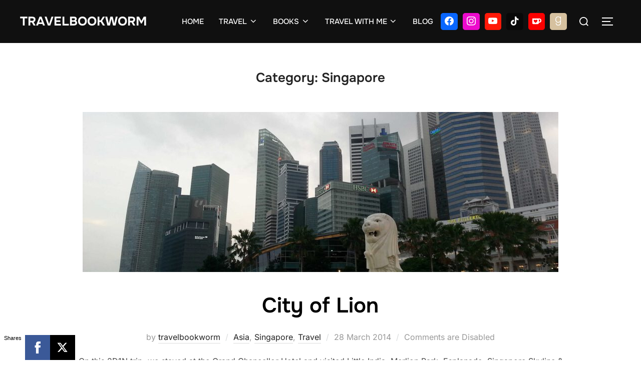

--- FILE ---
content_type: text/html; charset=UTF-8
request_url: https://travelbookworm.com/category/travel/asia/singapore-asia/
body_size: 30314
content:
<!DOCTYPE html>
<html lang="en-GB" class="no-js">
<head>
	<meta charset="UTF-8" />
	<meta name="viewport" content="width=device-width, initial-scale=1" />
	<script>(function(html){html.className = html.className.replace(/\bno-js\b/,'js')})(document.documentElement);</script>
<style>
#wpadminbar #wp-admin-bar-wccp_free_top_button .ab-icon:before {
	content: "\f160";
	color: #02CA02;
	top: 3px;
}
#wpadminbar #wp-admin-bar-wccp_free_top_button .ab-icon {
	transform: rotate(45deg);
}
</style>
<meta name='robots' content='index, follow, max-image-preview:large, max-snippet:-1, max-video-preview:-1' />

	<!-- This site is optimized with the Yoast SEO plugin v26.7 - https://yoast.com/wordpress/plugins/seo/ -->
	<title>Singapore Archives - Travelbookworm</title>
	<link rel="canonical" href="https://travelbookworm.com/category/travel/asia/singapore-asia/" />
	<meta property="og:locale" content="en_GB" />
	<meta property="og:type" content="article" />
	<meta property="og:title" content="Singapore Archives - Travelbookworm" />
	<meta property="og:url" content="https://travelbookworm.com/category/travel/asia/singapore-asia/" />
	<meta property="og:site_name" content="Travelbookworm" />
	<meta name="twitter:card" content="summary_large_image" />
	<script type="application/ld+json" class="yoast-schema-graph">{"@context":"https://schema.org","@graph":[{"@type":"CollectionPage","@id":"https://travelbookworm.com/category/travel/asia/singapore-asia/","url":"https://travelbookworm.com/category/travel/asia/singapore-asia/","name":"Singapore Archives - Travelbookworm","isPartOf":{"@id":"https://travelbookworm.com/#website"},"primaryImageOfPage":{"@id":"https://travelbookworm.com/category/travel/asia/singapore-asia/#primaryimage"},"image":{"@id":"https://travelbookworm.com/category/travel/asia/singapore-asia/#primaryimage"},"thumbnailUrl":"https://travelbookworm.com/wp-content/uploads/2014/03/20140322_190628-1.jpg","breadcrumb":{"@id":"https://travelbookworm.com/category/travel/asia/singapore-asia/#breadcrumb"},"inLanguage":"en-GB"},{"@type":"ImageObject","inLanguage":"en-GB","@id":"https://travelbookworm.com/category/travel/asia/singapore-asia/#primaryimage","url":"https://travelbookworm.com/wp-content/uploads/2014/03/20140322_190628-1.jpg","contentUrl":"https://travelbookworm.com/wp-content/uploads/2014/03/20140322_190628-1.jpg","width":1500,"height":1125},{"@type":"BreadcrumbList","@id":"https://travelbookworm.com/category/travel/asia/singapore-asia/#breadcrumb","itemListElement":[{"@type":"ListItem","position":1,"name":"Home","item":"https://travelbookworm.com/"},{"@type":"ListItem","position":2,"name":"Travel","item":"https://travelbookworm.com/category/travel/"},{"@type":"ListItem","position":3,"name":"Asia","item":"https://travelbookworm.com/category/travel/asia/"},{"@type":"ListItem","position":4,"name":"Singapore"}]},{"@type":"WebSite","@id":"https://travelbookworm.com/#website","url":"https://travelbookworm.com/","name":"Travelbookworm","description":"Explore the Fantasy World and Reality","publisher":{"@id":"https://travelbookworm.com/#/schema/person/90ce2e3d272ed3a4eaaba91f775c9931"},"potentialAction":[{"@type":"SearchAction","target":{"@type":"EntryPoint","urlTemplate":"https://travelbookworm.com/?s={search_term_string}"},"query-input":{"@type":"PropertyValueSpecification","valueRequired":true,"valueName":"search_term_string"}}],"inLanguage":"en-GB"},{"@type":["Person","Organization"],"@id":"https://travelbookworm.com/#/schema/person/90ce2e3d272ed3a4eaaba91f775c9931","name":"travelbookworm","image":{"@type":"ImageObject","inLanguage":"en-GB","@id":"https://travelbookworm.com/#/schema/person/image/","url":"https://travelbookworm.com/wp-content/uploads/2020/02/Official-Logo-2020.png","contentUrl":"https://travelbookworm.com/wp-content/uploads/2020/02/Official-Logo-2020.png","width":913,"height":491,"caption":"travelbookworm"},"logo":{"@id":"https://travelbookworm.com/#/schema/person/image/"},"sameAs":["https://travelbookworm.com/","https://www.facebook.com/Travelbookworm","https://www.instagram.com/official_travelbookworm/","https://www.youtube.com/channel/UCvPTOJFD8SZwohiFQAkbEpw?"]}]}</script>
	<!-- / Yoast SEO plugin. -->


<link rel='dns-prefetch' href='//www.googletagmanager.com' />
<link rel='dns-prefetch' href='//pagead2.googlesyndication.com' />
<link rel='dns-prefetch' href='//fundingchoicesmessages.google.com' />
<link rel="alternate" type="application/rss+xml" title="Travelbookworm &raquo; Feed" href="https://travelbookworm.com/feed/" />
<link rel="alternate" type="application/rss+xml" title="Travelbookworm &raquo; Comments Feed" href="https://travelbookworm.com/comments/feed/" />
<link rel="alternate" type="application/rss+xml" title="Travelbookworm &raquo; Singapore Category Feed" href="https://travelbookworm.com/category/travel/asia/singapore-asia/feed/" />
<style id='wp-img-auto-sizes-contain-inline-css'>
img:is([sizes=auto i],[sizes^="auto," i]){contain-intrinsic-size:3000px 1500px}
/*# sourceURL=wp-img-auto-sizes-contain-inline-css */
</style>
<style id='wp-emoji-styles-inline-css'>

	img.wp-smiley, img.emoji {
		display: inline !important;
		border: none !important;
		box-shadow: none !important;
		height: 1em !important;
		width: 1em !important;
		margin: 0 0.07em !important;
		vertical-align: -0.1em !important;
		background: none !important;
		padding: 0 !important;
	}
/*# sourceURL=wp-emoji-styles-inline-css */
</style>
<style id='wp-block-library-inline-css'>
:root{--wp-block-synced-color:#7a00df;--wp-block-synced-color--rgb:122,0,223;--wp-bound-block-color:var(--wp-block-synced-color);--wp-editor-canvas-background:#ddd;--wp-admin-theme-color:#007cba;--wp-admin-theme-color--rgb:0,124,186;--wp-admin-theme-color-darker-10:#006ba1;--wp-admin-theme-color-darker-10--rgb:0,107,160.5;--wp-admin-theme-color-darker-20:#005a87;--wp-admin-theme-color-darker-20--rgb:0,90,135;--wp-admin-border-width-focus:2px}@media (min-resolution:192dpi){:root{--wp-admin-border-width-focus:1.5px}}.wp-element-button{cursor:pointer}:root .has-very-light-gray-background-color{background-color:#eee}:root .has-very-dark-gray-background-color{background-color:#313131}:root .has-very-light-gray-color{color:#eee}:root .has-very-dark-gray-color{color:#313131}:root .has-vivid-green-cyan-to-vivid-cyan-blue-gradient-background{background:linear-gradient(135deg,#00d084,#0693e3)}:root .has-purple-crush-gradient-background{background:linear-gradient(135deg,#34e2e4,#4721fb 50%,#ab1dfe)}:root .has-hazy-dawn-gradient-background{background:linear-gradient(135deg,#faaca8,#dad0ec)}:root .has-subdued-olive-gradient-background{background:linear-gradient(135deg,#fafae1,#67a671)}:root .has-atomic-cream-gradient-background{background:linear-gradient(135deg,#fdd79a,#004a59)}:root .has-nightshade-gradient-background{background:linear-gradient(135deg,#330968,#31cdcf)}:root .has-midnight-gradient-background{background:linear-gradient(135deg,#020381,#2874fc)}:root{--wp--preset--font-size--normal:16px;--wp--preset--font-size--huge:42px}.has-regular-font-size{font-size:1em}.has-larger-font-size{font-size:2.625em}.has-normal-font-size{font-size:var(--wp--preset--font-size--normal)}.has-huge-font-size{font-size:var(--wp--preset--font-size--huge)}.has-text-align-center{text-align:center}.has-text-align-left{text-align:left}.has-text-align-right{text-align:right}.has-fit-text{white-space:nowrap!important}#end-resizable-editor-section{display:none}.aligncenter{clear:both}.items-justified-left{justify-content:flex-start}.items-justified-center{justify-content:center}.items-justified-right{justify-content:flex-end}.items-justified-space-between{justify-content:space-between}.screen-reader-text{border:0;clip-path:inset(50%);height:1px;margin:-1px;overflow:hidden;padding:0;position:absolute;width:1px;word-wrap:normal!important}.screen-reader-text:focus{background-color:#ddd;clip-path:none;color:#444;display:block;font-size:1em;height:auto;left:5px;line-height:normal;padding:15px 23px 14px;text-decoration:none;top:5px;width:auto;z-index:100000}html :where(.has-border-color){border-style:solid}html :where([style*=border-top-color]){border-top-style:solid}html :where([style*=border-right-color]){border-right-style:solid}html :where([style*=border-bottom-color]){border-bottom-style:solid}html :where([style*=border-left-color]){border-left-style:solid}html :where([style*=border-width]){border-style:solid}html :where([style*=border-top-width]){border-top-style:solid}html :where([style*=border-right-width]){border-right-style:solid}html :where([style*=border-bottom-width]){border-bottom-style:solid}html :where([style*=border-left-width]){border-left-style:solid}html :where(img[class*=wp-image-]){height:auto;max-width:100%}:where(figure){margin:0 0 1em}html :where(.is-position-sticky){--wp-admin--admin-bar--position-offset:var(--wp-admin--admin-bar--height,0px)}@media screen and (max-width:600px){html :where(.is-position-sticky){--wp-admin--admin-bar--position-offset:0px}}

/*# sourceURL=wp-block-library-inline-css */
</style><link rel='stylesheet' id='wpzoom-social-icons-block-style-css' href='https://travelbookworm.com/wp-content/plugins/social-icons-widget-by-wpzoom/block/dist/style-wpzoom-social-icons.css?ver=4.5.4' media='all' />
<style id='global-styles-inline-css'>
:root{--wp--preset--aspect-ratio--square: 1;--wp--preset--aspect-ratio--4-3: 4/3;--wp--preset--aspect-ratio--3-4: 3/4;--wp--preset--aspect-ratio--3-2: 3/2;--wp--preset--aspect-ratio--2-3: 2/3;--wp--preset--aspect-ratio--16-9: 16/9;--wp--preset--aspect-ratio--9-16: 9/16;--wp--preset--color--black: #000000;--wp--preset--color--cyan-bluish-gray: #abb8c3;--wp--preset--color--white: #ffffff;--wp--preset--color--pale-pink: #f78da7;--wp--preset--color--vivid-red: #cf2e2e;--wp--preset--color--luminous-vivid-orange: #ff6900;--wp--preset--color--luminous-vivid-amber: #fcb900;--wp--preset--color--light-green-cyan: #7bdcb5;--wp--preset--color--vivid-green-cyan: #00d084;--wp--preset--color--pale-cyan-blue: #8ed1fc;--wp--preset--color--vivid-cyan-blue: #0693e3;--wp--preset--color--vivid-purple: #9b51e0;--wp--preset--color--primary: #101010;--wp--preset--color--secondary: #0bb4aa;--wp--preset--color--header-footer: #101010;--wp--preset--color--tertiary: #6C6C77;--wp--preset--color--lightgrey: #D9D9D9;--wp--preset--color--foreground: #000;--wp--preset--color--background: #f9fafd;--wp--preset--color--light-background: #ffffff;--wp--preset--gradient--vivid-cyan-blue-to-vivid-purple: linear-gradient(135deg,rgb(6,147,227) 0%,rgb(155,81,224) 100%);--wp--preset--gradient--light-green-cyan-to-vivid-green-cyan: linear-gradient(135deg,rgb(122,220,180) 0%,rgb(0,208,130) 100%);--wp--preset--gradient--luminous-vivid-amber-to-luminous-vivid-orange: linear-gradient(135deg,rgb(252,185,0) 0%,rgb(255,105,0) 100%);--wp--preset--gradient--luminous-vivid-orange-to-vivid-red: linear-gradient(135deg,rgb(255,105,0) 0%,rgb(207,46,46) 100%);--wp--preset--gradient--very-light-gray-to-cyan-bluish-gray: linear-gradient(135deg,rgb(238,238,238) 0%,rgb(169,184,195) 100%);--wp--preset--gradient--cool-to-warm-spectrum: linear-gradient(135deg,rgb(74,234,220) 0%,rgb(151,120,209) 20%,rgb(207,42,186) 40%,rgb(238,44,130) 60%,rgb(251,105,98) 80%,rgb(254,248,76) 100%);--wp--preset--gradient--blush-light-purple: linear-gradient(135deg,rgb(255,206,236) 0%,rgb(152,150,240) 100%);--wp--preset--gradient--blush-bordeaux: linear-gradient(135deg,rgb(254,205,165) 0%,rgb(254,45,45) 50%,rgb(107,0,62) 100%);--wp--preset--gradient--luminous-dusk: linear-gradient(135deg,rgb(255,203,112) 0%,rgb(199,81,192) 50%,rgb(65,88,208) 100%);--wp--preset--gradient--pale-ocean: linear-gradient(135deg,rgb(255,245,203) 0%,rgb(182,227,212) 50%,rgb(51,167,181) 100%);--wp--preset--gradient--electric-grass: linear-gradient(135deg,rgb(202,248,128) 0%,rgb(113,206,126) 100%);--wp--preset--gradient--midnight: linear-gradient(135deg,rgb(2,3,129) 0%,rgb(40,116,252) 100%);--wp--preset--gradient--black-primary: linear-gradient(180deg, var(--wp--preset--color--secondary) 0%, var(--wp--preset--color--secondary) 73%, var(--wp--preset--color--background) 73%, var(--wp--preset--color--background) 100%);--wp--preset--gradient--black-secondary: linear-gradient(135deg,rgba(0,0,0,1) 50%,var(--wp--preset--color--tertiary) 100%);--wp--preset--font-size--small: clamp(14px, 0.875rem + ((1vw - 3.2px) * 0.227), 16px);--wp--preset--font-size--medium: clamp(16px, 1rem + ((1vw - 3.2px) * 0.455), 20px);--wp--preset--font-size--large: clamp(22px, 1.375rem + ((1vw - 3.2px) * 1.591), 36px);--wp--preset--font-size--x-large: clamp(30px, 1.875rem + ((1vw - 3.2px) * 2.273), 50px);--wp--preset--font-size--x-small: clamp(14px, 0.875rem + ((1vw - 3.2px) * 1), 14px);--wp--preset--font-size--max-36: clamp(24px, 1.5rem + ((1vw - 3.2px) * 1.364), 36px);--wp--preset--font-size--max-48: clamp(26px, 1.625rem + ((1vw - 3.2px) * 2.5), 48px);--wp--preset--font-size--max-60: clamp(30px, 1.875rem + ((1vw - 3.2px) * 3.409), 60px);--wp--preset--font-size--max-72: clamp(38px, 2.375rem + ((1vw - 3.2px) * 3.864), 72px);--wp--preset--spacing--20: 0.44rem;--wp--preset--spacing--30: 0.67rem;--wp--preset--spacing--40: 1rem;--wp--preset--spacing--50: 1.5rem;--wp--preset--spacing--60: 2.25rem;--wp--preset--spacing--70: 3.38rem;--wp--preset--spacing--80: 5.06rem;--wp--preset--spacing--x-small: 20px;--wp--preset--spacing--small: 40px;--wp--preset--spacing--medium: 60px;--wp--preset--spacing--large: 80px;--wp--preset--spacing--x-large: 100px;--wp--preset--shadow--natural: 6px 6px 9px rgba(0, 0, 0, 0.2);--wp--preset--shadow--deep: 12px 12px 50px rgba(0, 0, 0, 0.4);--wp--preset--shadow--sharp: 6px 6px 0px rgba(0, 0, 0, 0.2);--wp--preset--shadow--outlined: 6px 6px 0px -3px rgb(255, 255, 255), 6px 6px rgb(0, 0, 0);--wp--preset--shadow--crisp: 6px 6px 0px rgb(0, 0, 0);--wp--custom--font-weight--black: 900;--wp--custom--font-weight--bold: 700;--wp--custom--font-weight--extra-bold: 800;--wp--custom--font-weight--light: 300;--wp--custom--font-weight--medium: 500;--wp--custom--font-weight--regular: 400;--wp--custom--font-weight--semi-bold: 600;--wp--custom--line-height--body: 1.75;--wp--custom--line-height--heading: 1.1;--wp--custom--line-height--medium: 1.5;--wp--custom--line-height--one: 1;--wp--custom--spacing--outer: 30px;}:root { --wp--style--global--content-size: 950px;--wp--style--global--wide-size: 1200px; }:where(body) { margin: 0; }.wp-site-blocks { padding-top: var(--wp--style--root--padding-top); padding-bottom: var(--wp--style--root--padding-bottom); }.has-global-padding { padding-right: var(--wp--style--root--padding-right); padding-left: var(--wp--style--root--padding-left); }.has-global-padding > .alignfull { margin-right: calc(var(--wp--style--root--padding-right) * -1); margin-left: calc(var(--wp--style--root--padding-left) * -1); }.has-global-padding :where(:not(.alignfull.is-layout-flow) > .has-global-padding:not(.wp-block-block, .alignfull)) { padding-right: 0; padding-left: 0; }.has-global-padding :where(:not(.alignfull.is-layout-flow) > .has-global-padding:not(.wp-block-block, .alignfull)) > .alignfull { margin-left: 0; margin-right: 0; }.wp-site-blocks > .alignleft { float: left; margin-right: 2em; }.wp-site-blocks > .alignright { float: right; margin-left: 2em; }.wp-site-blocks > .aligncenter { justify-content: center; margin-left: auto; margin-right: auto; }:where(.wp-site-blocks) > * { margin-block-start: 20px; margin-block-end: 0; }:where(.wp-site-blocks) > :first-child { margin-block-start: 0; }:where(.wp-site-blocks) > :last-child { margin-block-end: 0; }:root { --wp--style--block-gap: 20px; }:root :where(.is-layout-flow) > :first-child{margin-block-start: 0;}:root :where(.is-layout-flow) > :last-child{margin-block-end: 0;}:root :where(.is-layout-flow) > *{margin-block-start: 20px;margin-block-end: 0;}:root :where(.is-layout-constrained) > :first-child{margin-block-start: 0;}:root :where(.is-layout-constrained) > :last-child{margin-block-end: 0;}:root :where(.is-layout-constrained) > *{margin-block-start: 20px;margin-block-end: 0;}:root :where(.is-layout-flex){gap: 20px;}:root :where(.is-layout-grid){gap: 20px;}.is-layout-flow > .alignleft{float: left;margin-inline-start: 0;margin-inline-end: 2em;}.is-layout-flow > .alignright{float: right;margin-inline-start: 2em;margin-inline-end: 0;}.is-layout-flow > .aligncenter{margin-left: auto !important;margin-right: auto !important;}.is-layout-constrained > .alignleft{float: left;margin-inline-start: 0;margin-inline-end: 2em;}.is-layout-constrained > .alignright{float: right;margin-inline-start: 2em;margin-inline-end: 0;}.is-layout-constrained > .aligncenter{margin-left: auto !important;margin-right: auto !important;}.is-layout-constrained > :where(:not(.alignleft):not(.alignright):not(.alignfull)){max-width: var(--wp--style--global--content-size);margin-left: auto !important;margin-right: auto !important;}.is-layout-constrained > .alignwide{max-width: var(--wp--style--global--wide-size);}body .is-layout-flex{display: flex;}.is-layout-flex{flex-wrap: wrap;align-items: center;}.is-layout-flex > :is(*, div){margin: 0;}body .is-layout-grid{display: grid;}.is-layout-grid > :is(*, div){margin: 0;}body{font-size: var(--wp--preset--font-size--small);font-weight: var(--wp--custom--font-weight--regular);line-height: var(--wp--custom--line-height--body);--wp--style--root--padding-top: 0px;--wp--style--root--padding-right: 0px;--wp--style--root--padding-bottom: 0px;--wp--style--root--padding-left: 0px;}a:where(:not(.wp-element-button)){color: var(--wp--preset--color--primary);text-decoration: underline;}:root :where(.wp-element-button, .wp-block-button__link){background-color: #32373c;border-radius: 0;border-width: 0;color: #fff;font-family: inherit;font-size: inherit;font-style: inherit;font-weight: inherit;letter-spacing: inherit;line-height: inherit;padding-top: 10px;padding-right: 25px;padding-bottom: 10px;padding-left: 25px;text-decoration: none;text-transform: inherit;}.has-black-color{color: var(--wp--preset--color--black) !important;}.has-cyan-bluish-gray-color{color: var(--wp--preset--color--cyan-bluish-gray) !important;}.has-white-color{color: var(--wp--preset--color--white) !important;}.has-pale-pink-color{color: var(--wp--preset--color--pale-pink) !important;}.has-vivid-red-color{color: var(--wp--preset--color--vivid-red) !important;}.has-luminous-vivid-orange-color{color: var(--wp--preset--color--luminous-vivid-orange) !important;}.has-luminous-vivid-amber-color{color: var(--wp--preset--color--luminous-vivid-amber) !important;}.has-light-green-cyan-color{color: var(--wp--preset--color--light-green-cyan) !important;}.has-vivid-green-cyan-color{color: var(--wp--preset--color--vivid-green-cyan) !important;}.has-pale-cyan-blue-color{color: var(--wp--preset--color--pale-cyan-blue) !important;}.has-vivid-cyan-blue-color{color: var(--wp--preset--color--vivid-cyan-blue) !important;}.has-vivid-purple-color{color: var(--wp--preset--color--vivid-purple) !important;}.has-primary-color{color: var(--wp--preset--color--primary) !important;}.has-secondary-color{color: var(--wp--preset--color--secondary) !important;}.has-header-footer-color{color: var(--wp--preset--color--header-footer) !important;}.has-tertiary-color{color: var(--wp--preset--color--tertiary) !important;}.has-lightgrey-color{color: var(--wp--preset--color--lightgrey) !important;}.has-foreground-color{color: var(--wp--preset--color--foreground) !important;}.has-background-color{color: var(--wp--preset--color--background) !important;}.has-light-background-color{color: var(--wp--preset--color--light-background) !important;}.has-black-background-color{background-color: var(--wp--preset--color--black) !important;}.has-cyan-bluish-gray-background-color{background-color: var(--wp--preset--color--cyan-bluish-gray) !important;}.has-white-background-color{background-color: var(--wp--preset--color--white) !important;}.has-pale-pink-background-color{background-color: var(--wp--preset--color--pale-pink) !important;}.has-vivid-red-background-color{background-color: var(--wp--preset--color--vivid-red) !important;}.has-luminous-vivid-orange-background-color{background-color: var(--wp--preset--color--luminous-vivid-orange) !important;}.has-luminous-vivid-amber-background-color{background-color: var(--wp--preset--color--luminous-vivid-amber) !important;}.has-light-green-cyan-background-color{background-color: var(--wp--preset--color--light-green-cyan) !important;}.has-vivid-green-cyan-background-color{background-color: var(--wp--preset--color--vivid-green-cyan) !important;}.has-pale-cyan-blue-background-color{background-color: var(--wp--preset--color--pale-cyan-blue) !important;}.has-vivid-cyan-blue-background-color{background-color: var(--wp--preset--color--vivid-cyan-blue) !important;}.has-vivid-purple-background-color{background-color: var(--wp--preset--color--vivid-purple) !important;}.has-primary-background-color{background-color: var(--wp--preset--color--primary) !important;}.has-secondary-background-color{background-color: var(--wp--preset--color--secondary) !important;}.has-header-footer-background-color{background-color: var(--wp--preset--color--header-footer) !important;}.has-tertiary-background-color{background-color: var(--wp--preset--color--tertiary) !important;}.has-lightgrey-background-color{background-color: var(--wp--preset--color--lightgrey) !important;}.has-foreground-background-color{background-color: var(--wp--preset--color--foreground) !important;}.has-background-background-color{background-color: var(--wp--preset--color--background) !important;}.has-light-background-background-color{background-color: var(--wp--preset--color--light-background) !important;}.has-black-border-color{border-color: var(--wp--preset--color--black) !important;}.has-cyan-bluish-gray-border-color{border-color: var(--wp--preset--color--cyan-bluish-gray) !important;}.has-white-border-color{border-color: var(--wp--preset--color--white) !important;}.has-pale-pink-border-color{border-color: var(--wp--preset--color--pale-pink) !important;}.has-vivid-red-border-color{border-color: var(--wp--preset--color--vivid-red) !important;}.has-luminous-vivid-orange-border-color{border-color: var(--wp--preset--color--luminous-vivid-orange) !important;}.has-luminous-vivid-amber-border-color{border-color: var(--wp--preset--color--luminous-vivid-amber) !important;}.has-light-green-cyan-border-color{border-color: var(--wp--preset--color--light-green-cyan) !important;}.has-vivid-green-cyan-border-color{border-color: var(--wp--preset--color--vivid-green-cyan) !important;}.has-pale-cyan-blue-border-color{border-color: var(--wp--preset--color--pale-cyan-blue) !important;}.has-vivid-cyan-blue-border-color{border-color: var(--wp--preset--color--vivid-cyan-blue) !important;}.has-vivid-purple-border-color{border-color: var(--wp--preset--color--vivid-purple) !important;}.has-primary-border-color{border-color: var(--wp--preset--color--primary) !important;}.has-secondary-border-color{border-color: var(--wp--preset--color--secondary) !important;}.has-header-footer-border-color{border-color: var(--wp--preset--color--header-footer) !important;}.has-tertiary-border-color{border-color: var(--wp--preset--color--tertiary) !important;}.has-lightgrey-border-color{border-color: var(--wp--preset--color--lightgrey) !important;}.has-foreground-border-color{border-color: var(--wp--preset--color--foreground) !important;}.has-background-border-color{border-color: var(--wp--preset--color--background) !important;}.has-light-background-border-color{border-color: var(--wp--preset--color--light-background) !important;}.has-vivid-cyan-blue-to-vivid-purple-gradient-background{background: var(--wp--preset--gradient--vivid-cyan-blue-to-vivid-purple) !important;}.has-light-green-cyan-to-vivid-green-cyan-gradient-background{background: var(--wp--preset--gradient--light-green-cyan-to-vivid-green-cyan) !important;}.has-luminous-vivid-amber-to-luminous-vivid-orange-gradient-background{background: var(--wp--preset--gradient--luminous-vivid-amber-to-luminous-vivid-orange) !important;}.has-luminous-vivid-orange-to-vivid-red-gradient-background{background: var(--wp--preset--gradient--luminous-vivid-orange-to-vivid-red) !important;}.has-very-light-gray-to-cyan-bluish-gray-gradient-background{background: var(--wp--preset--gradient--very-light-gray-to-cyan-bluish-gray) !important;}.has-cool-to-warm-spectrum-gradient-background{background: var(--wp--preset--gradient--cool-to-warm-spectrum) !important;}.has-blush-light-purple-gradient-background{background: var(--wp--preset--gradient--blush-light-purple) !important;}.has-blush-bordeaux-gradient-background{background: var(--wp--preset--gradient--blush-bordeaux) !important;}.has-luminous-dusk-gradient-background{background: var(--wp--preset--gradient--luminous-dusk) !important;}.has-pale-ocean-gradient-background{background: var(--wp--preset--gradient--pale-ocean) !important;}.has-electric-grass-gradient-background{background: var(--wp--preset--gradient--electric-grass) !important;}.has-midnight-gradient-background{background: var(--wp--preset--gradient--midnight) !important;}.has-black-primary-gradient-background{background: var(--wp--preset--gradient--black-primary) !important;}.has-black-secondary-gradient-background{background: var(--wp--preset--gradient--black-secondary) !important;}.has-small-font-size{font-size: var(--wp--preset--font-size--small) !important;}.has-medium-font-size{font-size: var(--wp--preset--font-size--medium) !important;}.has-large-font-size{font-size: var(--wp--preset--font-size--large) !important;}.has-x-large-font-size{font-size: var(--wp--preset--font-size--x-large) !important;}.has-x-small-font-size{font-size: var(--wp--preset--font-size--x-small) !important;}.has-max-36-font-size{font-size: var(--wp--preset--font-size--max-36) !important;}.has-max-48-font-size{font-size: var(--wp--preset--font-size--max-48) !important;}.has-max-60-font-size{font-size: var(--wp--preset--font-size--max-60) !important;}.has-max-72-font-size{font-size: var(--wp--preset--font-size--max-72) !important;}
/*# sourceURL=global-styles-inline-css */
</style>

<link rel='stylesheet' id='wpzoom-social-icons-socicon-css' href='https://travelbookworm.com/wp-content/plugins/social-icons-widget-by-wpzoom/assets/css/wpzoom-socicon.css?ver=1768490071' media='all' />
<link rel='stylesheet' id='uagb-slick-css-css' href='https://travelbookworm.com/wp-content/plugins/ultimate-addons-for-gutenberg/assets/css/slick.min.css?ver=2.19.17' media='all' />
<link rel='stylesheet' id='uagb-block-css-css' href='https://travelbookworm.com/wp-content/uploads/uag-plugin/custom-style-blocks.css?ver=2.19.17' media='all' />
<link rel='stylesheet' id='inspiro-google-fonts-css' href='https://travelbookworm.com/wp-content/fonts/0de1973c7551ccefb2e9ec0626a3ffb5.css?ver=2.1.8' media='all' />
<link rel='stylesheet' id='inspiro-style-css' href='https://travelbookworm.com/wp-content/themes/inspiro/assets/css/minified/style.min.css?ver=2.1.8' media='all' />
<style id='inspiro-style-inline-css'>
body, button, input, select, textarea {
font-family: 'Inter', sans-serif;
font-weight: 400;
}
@media screen and (min-width: 782px) {
body, button, input, select, textarea {
font-size: 16px;
line-height: 1.8;
} }
body:not(.wp-custom-logo) a.custom-logo-text {
font-family: 'Onest', sans-serif;
font-weight: 700;
text-transform: uppercase;
}
@media screen and (min-width: 782px) {
body:not(.wp-custom-logo) a.custom-logo-text {
font-size: 25px;
line-height: 1.8;
} }
h1, h2, h3, h4, h5, h6, .home.blog .entry-title, .page .entry-title, .page-title, #comments>h3, #respond>h3, .wp-block-button a, .entry-footer {
font-family: 'Onest', sans-serif;
font-weight: 600;
line-height: 1.4;
}
.home.blog .entry-title, .single .entry-title, .single .entry-cover-image .entry-header .entry-title {
font-size: 24px;
font-weight: 600;
line-height: 1.4;
}
@media screen and (min-width: 641px) and (max-width: 1024px) {
.home.blog .entry-title, .single .entry-title, .single .entry-cover-image .entry-header .entry-title {
font-size: 32px;
} }
@media screen and (min-width: 1025px) {
.home.blog .entry-title, .single .entry-title, .single .entry-cover-image .entry-header .entry-title {
font-size: 45px;
} }
.page .entry-title, .page-title, .page .entry-cover-image .entry-header .entry-title {
font-size: 24px;
font-weight: 600;
line-height: 1.4;
text-align: left;
}
@media screen and (min-width: 641px) and (max-width: 1024px) {
.page .entry-title, .page-title, .page .entry-cover-image .entry-header .entry-title {
font-size: 32px;
} }
@media screen and (min-width: 1025px) {
.page .entry-title, .page-title, .page .entry-cover-image .entry-header .entry-title {
font-size: 45px;
} }
.entry-content h1, .widget-area h1, h1:not(.entry-title):not(.page-title):not(.site-title) {
font-size: 24px;
font-weight: 600;
line-height: 1.4;
}
@media screen and (min-width: 641px) and (max-width: 1024px) {
.entry-content h1, .widget-area h1, h1:not(.entry-title):not(.page-title):not(.site-title) {
font-size: 32px;
} }
@media screen and (min-width: 1025px) {
.entry-content h1, .widget-area h1, h1:not(.entry-title):not(.page-title):not(.site-title) {
font-size: 45px;
} }
.entry-content h2, .page-content h2, .comment-content h2 {
font-size: 30px;
font-weight: 600;
line-height: 1.4;
}
.entry-content h3, .page-content h3, .comment-content h3 {
font-size: 24px;
font-weight: 600;
line-height: 1.4;
}
.entry-content h4, .page-content h4, .comment-content h4 {
font-size: 16px;
font-weight: 600;
line-height: 1.4;
}
.entry-content h5, .page-content h5, .comment-content h5 {
font-size: 14px;
font-weight: 600;
line-height: 1.4;
}
.entry-content h6, .page-content h6, .comment-content h6 {
font-size: 13px;
font-weight: 600;
line-height: 1.4;
}
.site-title {
font-family: 'Inter', sans-serif;
font-weight: 700;
line-height: 1.25;
}
@media screen and (min-width: 782px) {
.site-title {
font-size: 80px;
} }
.site-description {
font-family: 'Inter', sans-serif;
line-height: 1.8;
}
@media screen and (min-width: 782px) {
.site-description {
font-size: 20px;
} }
.custom-header-button {
font-family: 'Inter', sans-serif;
line-height: 1.8;
}
@media screen and (min-width: 782px) {
.custom-header-button {
font-size: 16px;
} }
.navbar-nav a {
font-family: 'Onest', sans-serif;
font-weight: 500;
line-height: 1.8;
}
@media screen and (min-width: 782px) {
.navbar-nav a {
font-size: 15px;
} }
@media screen and (max-width: 64em) {
.navbar-nav li a {
font-family: 'Onest', sans-serif;
font-size: 15px;
font-weight: 600;
text-transform: uppercase;
line-height: 1.8;
} }


		:root {
			--container-width: 1200px;
			--container-width-narrow: 950px;
			--container-padding: 30px;
		}
		
		/* Dynamic responsive padding media queries */
		@media (max-width: 1260px) {
			.wrap,
			.inner-wrap,
			.page .entry-content,
			.page:not(.inspiro-front-page) .entry-footer,
			.single .entry-wrapper,
			.single.has-sidebar.page-layout-sidebar-right .entry-header .inner-wrap,
			.wp-block-group > .wp-block-group__inner-container {
				padding-left: 30px;
				padding-right: 30px;
			}
		}
		
		@media (max-width: 1010px) {
			.single .entry-header .inner-wrap,
			.single .entry-content,
			.single .entry-footer,
			#comments {
				padding-left: 30px;
				padding-right: 30px;
			}
		}
		
/*# sourceURL=inspiro-style-inline-css */
</style>
<link rel='stylesheet' id='wpzoom-social-icons-styles-css' href='https://travelbookworm.com/wp-content/plugins/social-icons-widget-by-wpzoom/assets/css/wpzoom-social-icons-styles.css?ver=1768490071' media='all' />
<link rel='preload' as='font'  id='wpzoom-social-icons-font-socicon-woff2-css' href='https://travelbookworm.com/wp-content/plugins/social-icons-widget-by-wpzoom/assets/font/socicon.woff2?v=4.5.4' type='font/woff2' crossorigin />
<script src="https://travelbookworm.com/wp-includes/js/jquery/jquery.min.js?ver=3.7.1" id="jquery-core-js"></script>
<script src="https://travelbookworm.com/wp-includes/js/jquery/jquery-migrate.min.js?ver=3.4.1" id="jquery-migrate-js"></script>

<!-- Google tag (gtag.js) snippet added by Site Kit -->
<!-- Google Analytics snippet added by Site Kit -->
<script src="https://www.googletagmanager.com/gtag/js?id=GT-T9KVBV7" id="google_gtagjs-js" async></script>
<script id="google_gtagjs-js-after">
window.dataLayer = window.dataLayer || [];function gtag(){dataLayer.push(arguments);}
gtag("set","linker",{"domains":["travelbookworm.com"]});
gtag("js", new Date());
gtag("set", "developer_id.dZTNiMT", true);
gtag("config", "GT-T9KVBV7");
//# sourceURL=google_gtagjs-js-after
</script>
<link rel="https://api.w.org/" href="https://travelbookworm.com/wp-json/" /><link rel="alternate" title="JSON" type="application/json" href="https://travelbookworm.com/wp-json/wp/v2/categories/30" /><link rel="EditURI" type="application/rsd+xml" title="RSD" href="https://travelbookworm.com/xmlrpc.php?rsd" />
<meta name="generator" content="WordPress 6.9" />
<meta property="fb:app_id" content="897513490665372"/><meta name="generator" content="Site Kit by Google 1.170.0" /><script id="wpcp_disable_selection" type="text/javascript">
var image_save_msg='You are not allowed to save images!';
	var no_menu_msg='Context Menu disabled!';
	var smessage = "Content is protected !!";

function disableEnterKey(e)
{
	var elemtype = e.target.tagName;
	
	elemtype = elemtype.toUpperCase();
	
	if (elemtype == "TEXT" || elemtype == "TEXTAREA" || elemtype == "INPUT" || elemtype == "PASSWORD" || elemtype == "SELECT" || elemtype == "OPTION" || elemtype == "EMBED")
	{
		elemtype = 'TEXT';
	}
	
	if (e.ctrlKey){
     var key;
     if(window.event)
          key = window.event.keyCode;     //IE
     else
          key = e.which;     //firefox (97)
    //if (key != 17) alert(key);
     if (elemtype!= 'TEXT' && (key == 97 || key == 65 || key == 67 || key == 99 || key == 88 || key == 120 || key == 26 || key == 85  || key == 86 || key == 83 || key == 43 || key == 73))
     {
		if(wccp_free_iscontenteditable(e)) return true;
		show_wpcp_message('You are not allowed to copy content or view source');
		return false;
     }else
     	return true;
     }
}


/*For contenteditable tags*/
function wccp_free_iscontenteditable(e)
{
	var e = e || window.event; // also there is no e.target property in IE. instead IE uses window.event.srcElement
  	
	var target = e.target || e.srcElement;

	var elemtype = e.target.nodeName;
	
	elemtype = elemtype.toUpperCase();
	
	var iscontenteditable = "false";
		
	if(typeof target.getAttribute!="undefined" ) iscontenteditable = target.getAttribute("contenteditable"); // Return true or false as string
	
	var iscontenteditable2 = false;
	
	if(typeof target.isContentEditable!="undefined" ) iscontenteditable2 = target.isContentEditable; // Return true or false as boolean

	if(target.parentElement.isContentEditable) iscontenteditable2 = true;
	
	if (iscontenteditable == "true" || iscontenteditable2 == true)
	{
		if(typeof target.style!="undefined" ) target.style.cursor = "text";
		
		return true;
	}
}

////////////////////////////////////
function disable_copy(e)
{	
	var e = e || window.event; // also there is no e.target property in IE. instead IE uses window.event.srcElement
	
	var elemtype = e.target.tagName;
	
	elemtype = elemtype.toUpperCase();
	
	if (elemtype == "TEXT" || elemtype == "TEXTAREA" || elemtype == "INPUT" || elemtype == "PASSWORD" || elemtype == "SELECT" || elemtype == "OPTION" || elemtype == "EMBED")
	{
		elemtype = 'TEXT';
	}
	
	if(wccp_free_iscontenteditable(e)) return true;
	
	var isSafari = /Safari/.test(navigator.userAgent) && /Apple Computer/.test(navigator.vendor);
	
	var checker_IMG = '';
	if (elemtype == "IMG" && checker_IMG == 'checked' && e.detail >= 2) {show_wpcp_message(alertMsg_IMG);return false;}
	if (elemtype != "TEXT")
	{
		if (smessage !== "" && e.detail == 2)
			show_wpcp_message(smessage);
		
		if (isSafari)
			return true;
		else
			return false;
	}	
}

//////////////////////////////////////////
function disable_copy_ie()
{
	var e = e || window.event;
	var elemtype = window.event.srcElement.nodeName;
	elemtype = elemtype.toUpperCase();
	if(wccp_free_iscontenteditable(e)) return true;
	if (elemtype == "IMG") {show_wpcp_message(alertMsg_IMG);return false;}
	if (elemtype != "TEXT" && elemtype != "TEXTAREA" && elemtype != "INPUT" && elemtype != "PASSWORD" && elemtype != "SELECT" && elemtype != "OPTION" && elemtype != "EMBED")
	{
		return false;
	}
}	
function reEnable()
{
	return true;
}
document.onkeydown = disableEnterKey;
document.onselectstart = disable_copy_ie;
if(navigator.userAgent.indexOf('MSIE')==-1)
{
	document.onmousedown = disable_copy;
	document.onclick = reEnable;
}
function disableSelection(target)
{
    //For IE This code will work
    if (typeof target.onselectstart!="undefined")
    target.onselectstart = disable_copy_ie;
    
    //For Firefox This code will work
    else if (typeof target.style.MozUserSelect!="undefined")
    {target.style.MozUserSelect="none";}
    
    //All other  (ie: Opera) This code will work
    else
    target.onmousedown=function(){return false}
    target.style.cursor = "default";
}
//Calling the JS function directly just after body load
window.onload = function(){disableSelection(document.body);};

//////////////////special for safari Start////////////////
var onlongtouch;
var timer;
var touchduration = 1000; //length of time we want the user to touch before we do something

var elemtype = "";
function touchstart(e) {
	var e = e || window.event;
  // also there is no e.target property in IE.
  // instead IE uses window.event.srcElement
  	var target = e.target || e.srcElement;
	
	elemtype = window.event.srcElement.nodeName;
	
	elemtype = elemtype.toUpperCase();
	
	if(!wccp_pro_is_passive()) e.preventDefault();
	if (!timer) {
		timer = setTimeout(onlongtouch, touchduration);
	}
}

function touchend() {
    //stops short touches from firing the event
    if (timer) {
        clearTimeout(timer);
        timer = null;
    }
	onlongtouch();
}

onlongtouch = function(e) { //this will clear the current selection if anything selected
	
	if (elemtype != "TEXT" && elemtype != "TEXTAREA" && elemtype != "INPUT" && elemtype != "PASSWORD" && elemtype != "SELECT" && elemtype != "EMBED" && elemtype != "OPTION")	
	{
		if (window.getSelection) {
			if (window.getSelection().empty) {  // Chrome
			window.getSelection().empty();
			} else if (window.getSelection().removeAllRanges) {  // Firefox
			window.getSelection().removeAllRanges();
			}
		} else if (document.selection) {  // IE?
			document.selection.empty();
		}
		return false;
	}
};

document.addEventListener("DOMContentLoaded", function(event) { 
    window.addEventListener("touchstart", touchstart, false);
    window.addEventListener("touchend", touchend, false);
});

function wccp_pro_is_passive() {

  var cold = false,
  hike = function() {};

  try {
	  const object1 = {};
  var aid = Object.defineProperty(object1, 'passive', {
  get() {cold = true}
  });
  window.addEventListener('test', hike, aid);
  window.removeEventListener('test', hike, aid);
  } catch (e) {}

  return cold;
}
/*special for safari End*/
</script>
<script id="wpcp_disable_Right_Click" type="text/javascript">
document.ondragstart = function() { return false;}
	function nocontext(e) {
	   return false;
	}
	document.oncontextmenu = nocontext;
</script>
<style>
.unselectable
{
-moz-user-select:none;
-webkit-user-select:none;
cursor: default;
}
html
{
-webkit-touch-callout: none;
-webkit-user-select: none;
-khtml-user-select: none;
-moz-user-select: none;
-ms-user-select: none;
user-select: none;
-webkit-tap-highlight-color: rgba(0,0,0,0);
}
</style>
<script id="wpcp_css_disable_selection" type="text/javascript">
var e = document.getElementsByTagName('body')[0];
if(e)
{
	e.setAttribute('unselectable',"on");
}
</script>
			<style type="text/css" id="custom-theme-colors" data-hex="#0bb4aa" data-palette="default" data-scheme="custom">
				
/**
 * Inspiro Lite: Custom Color Scheme
 */

:root {
    --inspiro-primary-color: #0bb4aa;
    --inspiro-secondary-color: #0bb4aa;
    --inspiro-tertiary-color: #0bb4aa;
    --inspiro-accent-color: #0bb4aa;
}

body {
    --wp--preset--color--secondary: #0bb4aa;
}
			</style>
			
<!-- Google AdSense meta tags added by Site Kit -->
<meta name="google-adsense-platform-account" content="ca-host-pub-2644536267352236">
<meta name="google-adsense-platform-domain" content="sitekit.withgoogle.com">
<!-- End Google AdSense meta tags added by Site Kit -->
		<style id="inspiro-custom-header-styles">
						.site-title a,
			.colors-dark .site-title a,
			.site-title a,
			body.has-header-image .site-title a,
			body.has-header-video .site-title a,
			body.has-header-image.colors-dark .site-title a,
			body.has-header-video.colors-dark .site-title a,
			body.has-header-image .site-title a,
			body.has-header-video .site-title a,
			.site-description,
			.colors-dark .site-description,
			.site-description,
			body.has-header-image .site-description,
			body.has-header-video .site-description,
			body.has-header-image.colors-dark .site-description,
			body.has-header-video.colors-dark .site-description,
			body.has-header-image .site-description,
			body.has-header-video .site-description {
				color: #fff;
			}

			
						.custom-header-button {
				color: #ffffff;
				border-color: #ffffff;
			}

			
						.custom-header-button:hover {
				color: #ffffff;
			}

			
			
			
			
						.headroom--not-top .navbar,
			.has-header-image.home.blog .headroom--not-top .navbar,
			.has-header-image.inspiro-front-page .headroom--not-top .navbar,
			.has-header-video.home.blog .headroom--not-top .navbar,
			.has-header-video.inspiro-front-page .headroom--not-top .navbar {
				background-color: rgba(0,0,0,0.9);
			}

			
			
            
            
			
			
						a.custom-logo-text:hover {
				color: #ffffff;
			}

			
			

			/* hero section */
						#scroll-to-content:before {
				border-color: #fff;
			}

			
						.has-header-image .custom-header-media:before {
				background-image: linear-gradient(to bottom,
				rgba(0, 0, 0, 0.3) 0%,
				rgba(0, 0, 0, 0.5) 100%);

				/*background-image: linear-gradient(to bottom, rgba(0, 0, 0, .7) 0%, rgba(0, 0, 0, 0.5) 100%)*/
			}


			

			/* content */
			
			
			

			/* sidebar */
			
			
			
			

			/* footer */
			
			
			

			/* general */
			
			
			
			
			
			
			
			
			
			
					</style>
		<script id='nitro-telemetry-meta' nitro-exclude>window.NPTelemetryMetadata={missReason: (!window.NITROPACK_STATE ? 'cache not found' : 'hit'),pageType: 'category',isEligibleForOptimization: true,}</script><script id='nitro-generic' nitro-exclude>(()=>{window.NitroPack=window.NitroPack||{coreVersion:"na",isCounted:!1};let e=document.createElement("script");if(e.src="https://nitroscripts.com/ubdOdwFlduTAREugqOrhLOnKZhaqjzgt",e.async=!0,e.id="nitro-script",document.head.appendChild(e),!window.NitroPack.isCounted){window.NitroPack.isCounted=!0;let t=()=>{navigator.sendBeacon("https://to.getnitropack.com/p",JSON.stringify({siteId:"ubdOdwFlduTAREugqOrhLOnKZhaqjzgt",url:window.location.href,isOptimized:!!window.IS_NITROPACK,coreVersion:"na",missReason:window.NPTelemetryMetadata?.missReason||"",pageType:window.NPTelemetryMetadata?.pageType||"",isEligibleForOptimization:!!window.NPTelemetryMetadata?.isEligibleForOptimization}))};(()=>{let e=()=>new Promise(e=>{"complete"===document.readyState?e():window.addEventListener("load",e)}),i=()=>new Promise(e=>{document.prerendering?document.addEventListener("prerenderingchange",e,{once:!0}):e()}),a=async()=>{await i(),await e(),t()};a()})(),window.addEventListener("pageshow",e=>{if(e.persisted){let i=document.prerendering||self.performance?.getEntriesByType?.("navigation")[0]?.activationStart>0;"visible"!==document.visibilityState||i||t()}})}})();</script>
<!-- Google AdSense snippet added by Site Kit -->
<script async src="https://pagead2.googlesyndication.com/pagead/js/adsbygoogle.js?client=ca-pub-3833082591407066&amp;host=ca-host-pub-2644536267352236" crossorigin="anonymous"></script>

<!-- End Google AdSense snippet added by Site Kit -->

<!-- Google AdSense Ad Blocking Recovery snippet added by Site Kit -->
<script async src="https://fundingchoicesmessages.google.com/i/pub-3833082591407066?ers=1" nonce="NSUC5jji1OjTdBik1ZjRYg"></script><script nonce="NSUC5jji1OjTdBik1ZjRYg">(function() {function signalGooglefcPresent() {if (!window.frames['googlefcPresent']) {if (document.body) {const iframe = document.createElement('iframe'); iframe.style = 'width: 0; height: 0; border: none; z-index: -1000; left: -1000px; top: -1000px;'; iframe.style.display = 'none'; iframe.name = 'googlefcPresent'; document.body.appendChild(iframe);} else {setTimeout(signalGooglefcPresent, 0);}}}signalGooglefcPresent();})();</script>
<!-- End Google AdSense Ad Blocking Recovery snippet added by Site Kit -->

<!-- Google AdSense Ad Blocking Recovery Error Protection snippet added by Site Kit -->
<script>(function(){'use strict';function aa(a){var b=0;return function(){return b<a.length?{done:!1,value:a[b++]}:{done:!0}}}var ba="function"==typeof Object.defineProperties?Object.defineProperty:function(a,b,c){if(a==Array.prototype||a==Object.prototype)return a;a[b]=c.value;return a};
function ca(a){a=["object"==typeof globalThis&&globalThis,a,"object"==typeof window&&window,"object"==typeof self&&self,"object"==typeof global&&global];for(var b=0;b<a.length;++b){var c=a[b];if(c&&c.Math==Math)return c}throw Error("Cannot find global object");}var da=ca(this);function k(a,b){if(b)a:{var c=da;a=a.split(".");for(var d=0;d<a.length-1;d++){var e=a[d];if(!(e in c))break a;c=c[e]}a=a[a.length-1];d=c[a];b=b(d);b!=d&&null!=b&&ba(c,a,{configurable:!0,writable:!0,value:b})}}
function ea(a){return a.raw=a}function m(a){var b="undefined"!=typeof Symbol&&Symbol.iterator&&a[Symbol.iterator];if(b)return b.call(a);if("number"==typeof a.length)return{next:aa(a)};throw Error(String(a)+" is not an iterable or ArrayLike");}function fa(a){for(var b,c=[];!(b=a.next()).done;)c.push(b.value);return c}var ha="function"==typeof Object.create?Object.create:function(a){function b(){}b.prototype=a;return new b},n;
if("function"==typeof Object.setPrototypeOf)n=Object.setPrototypeOf;else{var q;a:{var ia={a:!0},ja={};try{ja.__proto__=ia;q=ja.a;break a}catch(a){}q=!1}n=q?function(a,b){a.__proto__=b;if(a.__proto__!==b)throw new TypeError(a+" is not extensible");return a}:null}var ka=n;
function r(a,b){a.prototype=ha(b.prototype);a.prototype.constructor=a;if(ka)ka(a,b);else for(var c in b)if("prototype"!=c)if(Object.defineProperties){var d=Object.getOwnPropertyDescriptor(b,c);d&&Object.defineProperty(a,c,d)}else a[c]=b[c];a.A=b.prototype}function la(){for(var a=Number(this),b=[],c=a;c<arguments.length;c++)b[c-a]=arguments[c];return b}k("Number.MAX_SAFE_INTEGER",function(){return 9007199254740991});
k("Number.isFinite",function(a){return a?a:function(b){return"number"!==typeof b?!1:!isNaN(b)&&Infinity!==b&&-Infinity!==b}});k("Number.isInteger",function(a){return a?a:function(b){return Number.isFinite(b)?b===Math.floor(b):!1}});k("Number.isSafeInteger",function(a){return a?a:function(b){return Number.isInteger(b)&&Math.abs(b)<=Number.MAX_SAFE_INTEGER}});
k("Math.trunc",function(a){return a?a:function(b){b=Number(b);if(isNaN(b)||Infinity===b||-Infinity===b||0===b)return b;var c=Math.floor(Math.abs(b));return 0>b?-c:c}});k("Object.is",function(a){return a?a:function(b,c){return b===c?0!==b||1/b===1/c:b!==b&&c!==c}});k("Array.prototype.includes",function(a){return a?a:function(b,c){var d=this;d instanceof String&&(d=String(d));var e=d.length;c=c||0;for(0>c&&(c=Math.max(c+e,0));c<e;c++){var f=d[c];if(f===b||Object.is(f,b))return!0}return!1}});
k("String.prototype.includes",function(a){return a?a:function(b,c){if(null==this)throw new TypeError("The 'this' value for String.prototype.includes must not be null or undefined");if(b instanceof RegExp)throw new TypeError("First argument to String.prototype.includes must not be a regular expression");return-1!==this.indexOf(b,c||0)}});/*

 Copyright The Closure Library Authors.
 SPDX-License-Identifier: Apache-2.0
*/
var t=this||self;function v(a){return a};var w,x;a:{for(var ma=["CLOSURE_FLAGS"],y=t,z=0;z<ma.length;z++)if(y=y[ma[z]],null==y){x=null;break a}x=y}var na=x&&x[610401301];w=null!=na?na:!1;var A,oa=t.navigator;A=oa?oa.userAgentData||null:null;function B(a){return w?A?A.brands.some(function(b){return(b=b.brand)&&-1!=b.indexOf(a)}):!1:!1}function C(a){var b;a:{if(b=t.navigator)if(b=b.userAgent)break a;b=""}return-1!=b.indexOf(a)};function D(){return w?!!A&&0<A.brands.length:!1}function E(){return D()?B("Chromium"):(C("Chrome")||C("CriOS"))&&!(D()?0:C("Edge"))||C("Silk")};var pa=D()?!1:C("Trident")||C("MSIE");!C("Android")||E();E();C("Safari")&&(E()||(D()?0:C("Coast"))||(D()?0:C("Opera"))||(D()?0:C("Edge"))||(D()?B("Microsoft Edge"):C("Edg/"))||D()&&B("Opera"));var qa={},F=null;var ra="undefined"!==typeof Uint8Array,sa=!pa&&"function"===typeof btoa;function G(){return"function"===typeof BigInt};var H=0,I=0;function ta(a){var b=0>a;a=Math.abs(a);var c=a>>>0;a=Math.floor((a-c)/4294967296);b&&(c=m(ua(c,a)),b=c.next().value,a=c.next().value,c=b);H=c>>>0;I=a>>>0}function va(a,b){b>>>=0;a>>>=0;if(2097151>=b)var c=""+(4294967296*b+a);else G()?c=""+(BigInt(b)<<BigInt(32)|BigInt(a)):(c=(a>>>24|b<<8)&16777215,b=b>>16&65535,a=(a&16777215)+6777216*c+6710656*b,c+=8147497*b,b*=2,1E7<=a&&(c+=Math.floor(a/1E7),a%=1E7),1E7<=c&&(b+=Math.floor(c/1E7),c%=1E7),c=b+wa(c)+wa(a));return c}
function wa(a){a=String(a);return"0000000".slice(a.length)+a}function ua(a,b){b=~b;a?a=~a+1:b+=1;return[a,b]};var J;J="function"===typeof Symbol&&"symbol"===typeof Symbol()?Symbol():void 0;var xa=J?function(a,b){a[J]|=b}:function(a,b){void 0!==a.g?a.g|=b:Object.defineProperties(a,{g:{value:b,configurable:!0,writable:!0,enumerable:!1}})},K=J?function(a){return a[J]|0}:function(a){return a.g|0},L=J?function(a){return a[J]}:function(a){return a.g},M=J?function(a,b){a[J]=b;return a}:function(a,b){void 0!==a.g?a.g=b:Object.defineProperties(a,{g:{value:b,configurable:!0,writable:!0,enumerable:!1}});return a};function ya(a,b){M(b,(a|0)&-14591)}function za(a,b){M(b,(a|34)&-14557)}
function Aa(a){a=a>>14&1023;return 0===a?536870912:a};var N={},Ba={};function Ca(a){return!(!a||"object"!==typeof a||a.g!==Ba)}function Da(a){return null!==a&&"object"===typeof a&&!Array.isArray(a)&&a.constructor===Object}function P(a,b,c){if(!Array.isArray(a)||a.length)return!1;var d=K(a);if(d&1)return!0;if(!(b&&(Array.isArray(b)?b.includes(c):b.has(c))))return!1;M(a,d|1);return!0}Object.freeze(new function(){});Object.freeze(new function(){});var Ea=/^-?([1-9][0-9]*|0)(\.[0-9]+)?$/;var Q;function Fa(a,b){Q=b;a=new a(b);Q=void 0;return a}
function R(a,b,c){null==a&&(a=Q);Q=void 0;if(null==a){var d=96;c?(a=[c],d|=512):a=[];b&&(d=d&-16760833|(b&1023)<<14)}else{if(!Array.isArray(a))throw Error();d=K(a);if(d&64)return a;d|=64;if(c&&(d|=512,c!==a[0]))throw Error();a:{c=a;var e=c.length;if(e){var f=e-1;if(Da(c[f])){d|=256;b=f-(+!!(d&512)-1);if(1024<=b)throw Error();d=d&-16760833|(b&1023)<<14;break a}}if(b){b=Math.max(b,e-(+!!(d&512)-1));if(1024<b)throw Error();d=d&-16760833|(b&1023)<<14}}}M(a,d);return a};function Ga(a){switch(typeof a){case "number":return isFinite(a)?a:String(a);case "boolean":return a?1:0;case "object":if(a)if(Array.isArray(a)){if(P(a,void 0,0))return}else if(ra&&null!=a&&a instanceof Uint8Array){if(sa){for(var b="",c=0,d=a.length-10240;c<d;)b+=String.fromCharCode.apply(null,a.subarray(c,c+=10240));b+=String.fromCharCode.apply(null,c?a.subarray(c):a);a=btoa(b)}else{void 0===b&&(b=0);if(!F){F={};c="ABCDEFGHIJKLMNOPQRSTUVWXYZabcdefghijklmnopqrstuvwxyz0123456789".split("");d=["+/=",
"+/","-_=","-_.","-_"];for(var e=0;5>e;e++){var f=c.concat(d[e].split(""));qa[e]=f;for(var g=0;g<f.length;g++){var h=f[g];void 0===F[h]&&(F[h]=g)}}}b=qa[b];c=Array(Math.floor(a.length/3));d=b[64]||"";for(e=f=0;f<a.length-2;f+=3){var l=a[f],p=a[f+1];h=a[f+2];g=b[l>>2];l=b[(l&3)<<4|p>>4];p=b[(p&15)<<2|h>>6];h=b[h&63];c[e++]=g+l+p+h}g=0;h=d;switch(a.length-f){case 2:g=a[f+1],h=b[(g&15)<<2]||d;case 1:a=a[f],c[e]=b[a>>2]+b[(a&3)<<4|g>>4]+h+d}a=c.join("")}return a}}return a};function Ha(a,b,c){a=Array.prototype.slice.call(a);var d=a.length,e=b&256?a[d-1]:void 0;d+=e?-1:0;for(b=b&512?1:0;b<d;b++)a[b]=c(a[b]);if(e){b=a[b]={};for(var f in e)Object.prototype.hasOwnProperty.call(e,f)&&(b[f]=c(e[f]))}return a}function Ia(a,b,c,d,e){if(null!=a){if(Array.isArray(a))a=P(a,void 0,0)?void 0:e&&K(a)&2?a:Ja(a,b,c,void 0!==d,e);else if(Da(a)){var f={},g;for(g in a)Object.prototype.hasOwnProperty.call(a,g)&&(f[g]=Ia(a[g],b,c,d,e));a=f}else a=b(a,d);return a}}
function Ja(a,b,c,d,e){var f=d||c?K(a):0;d=d?!!(f&32):void 0;a=Array.prototype.slice.call(a);for(var g=0;g<a.length;g++)a[g]=Ia(a[g],b,c,d,e);c&&c(f,a);return a}function Ka(a){return a.s===N?a.toJSON():Ga(a)};function La(a,b,c){c=void 0===c?za:c;if(null!=a){if(ra&&a instanceof Uint8Array)return b?a:new Uint8Array(a);if(Array.isArray(a)){var d=K(a);if(d&2)return a;b&&(b=0===d||!!(d&32)&&!(d&64||!(d&16)));return b?M(a,(d|34)&-12293):Ja(a,La,d&4?za:c,!0,!0)}a.s===N&&(c=a.h,d=L(c),a=d&2?a:Fa(a.constructor,Ma(c,d,!0)));return a}}function Ma(a,b,c){var d=c||b&2?za:ya,e=!!(b&32);a=Ha(a,b,function(f){return La(f,e,d)});xa(a,32|(c?2:0));return a};function Na(a,b){a=a.h;return Oa(a,L(a),b)}function Oa(a,b,c,d){if(-1===c)return null;if(c>=Aa(b)){if(b&256)return a[a.length-1][c]}else{var e=a.length;if(d&&b&256&&(d=a[e-1][c],null!=d))return d;b=c+(+!!(b&512)-1);if(b<e)return a[b]}}function Pa(a,b,c,d,e){var f=Aa(b);if(c>=f||e){var g=b;if(b&256)e=a[a.length-1];else{if(null==d)return;e=a[f+(+!!(b&512)-1)]={};g|=256}e[c]=d;c<f&&(a[c+(+!!(b&512)-1)]=void 0);g!==b&&M(a,g)}else a[c+(+!!(b&512)-1)]=d,b&256&&(a=a[a.length-1],c in a&&delete a[c])}
function Qa(a,b){var c=Ra;var d=void 0===d?!1:d;var e=a.h;var f=L(e),g=Oa(e,f,b,d);if(null!=g&&"object"===typeof g&&g.s===N)c=g;else if(Array.isArray(g)){var h=K(g),l=h;0===l&&(l|=f&32);l|=f&2;l!==h&&M(g,l);c=new c(g)}else c=void 0;c!==g&&null!=c&&Pa(e,f,b,c,d);e=c;if(null==e)return e;a=a.h;f=L(a);f&2||(g=e,c=g.h,h=L(c),g=h&2?Fa(g.constructor,Ma(c,h,!1)):g,g!==e&&(e=g,Pa(a,f,b,e,d)));return e}function Sa(a,b){a=Na(a,b);return null==a||"string"===typeof a?a:void 0}
function Ta(a,b){var c=void 0===c?0:c;a=Na(a,b);if(null!=a)if(b=typeof a,"number"===b?Number.isFinite(a):"string"!==b?0:Ea.test(a))if("number"===typeof a){if(a=Math.trunc(a),!Number.isSafeInteger(a)){ta(a);b=H;var d=I;if(a=d&2147483648)b=~b+1>>>0,d=~d>>>0,0==b&&(d=d+1>>>0);b=4294967296*d+(b>>>0);a=a?-b:b}}else if(b=Math.trunc(Number(a)),Number.isSafeInteger(b))a=String(b);else{if(b=a.indexOf("."),-1!==b&&(a=a.substring(0,b)),!("-"===a[0]?20>a.length||20===a.length&&-922337<Number(a.substring(0,7)):
19>a.length||19===a.length&&922337>Number(a.substring(0,6)))){if(16>a.length)ta(Number(a));else if(G())a=BigInt(a),H=Number(a&BigInt(4294967295))>>>0,I=Number(a>>BigInt(32)&BigInt(4294967295));else{b=+("-"===a[0]);I=H=0;d=a.length;for(var e=b,f=(d-b)%6+b;f<=d;e=f,f+=6)e=Number(a.slice(e,f)),I*=1E6,H=1E6*H+e,4294967296<=H&&(I+=Math.trunc(H/4294967296),I>>>=0,H>>>=0);b&&(b=m(ua(H,I)),a=b.next().value,b=b.next().value,H=a,I=b)}a=H;b=I;b&2147483648?G()?a=""+(BigInt(b|0)<<BigInt(32)|BigInt(a>>>0)):(b=
m(ua(a,b)),a=b.next().value,b=b.next().value,a="-"+va(a,b)):a=va(a,b)}}else a=void 0;return null!=a?a:c}function S(a,b){a=Sa(a,b);return null!=a?a:""};function T(a,b,c){this.h=R(a,b,c)}T.prototype.toJSON=function(){return Ua(this,Ja(this.h,Ka,void 0,void 0,!1),!0)};T.prototype.s=N;T.prototype.toString=function(){return Ua(this,this.h,!1).toString()};
function Ua(a,b,c){var d=a.constructor.v,e=L(c?a.h:b);a=b.length;if(!a)return b;var f;if(Da(c=b[a-1])){a:{var g=c;var h={},l=!1,p;for(p in g)if(Object.prototype.hasOwnProperty.call(g,p)){var u=g[p];if(Array.isArray(u)){var jb=u;if(P(u,d,+p)||Ca(u)&&0===u.size)u=null;u!=jb&&(l=!0)}null!=u?h[p]=u:l=!0}if(l){for(var O in h){g=h;break a}g=null}}g!=c&&(f=!0);a--}for(p=+!!(e&512)-1;0<a;a--){O=a-1;c=b[O];O-=p;if(!(null==c||P(c,d,O)||Ca(c)&&0===c.size))break;var kb=!0}if(!f&&!kb)return b;b=Array.prototype.slice.call(b,
0,a);g&&b.push(g);return b};function Va(a){return function(b){if(null==b||""==b)b=new a;else{b=JSON.parse(b);if(!Array.isArray(b))throw Error(void 0);xa(b,32);b=Fa(a,b)}return b}};function Wa(a){this.h=R(a)}r(Wa,T);var Xa=Va(Wa);var U;function V(a){this.g=a}V.prototype.toString=function(){return this.g+""};var Ya={};function Za(a){if(void 0===U){var b=null;var c=t.trustedTypes;if(c&&c.createPolicy){try{b=c.createPolicy("goog#html",{createHTML:v,createScript:v,createScriptURL:v})}catch(d){t.console&&t.console.error(d.message)}U=b}else U=b}a=(b=U)?b.createScriptURL(a):a;return new V(a,Ya)};function $a(){return Math.floor(2147483648*Math.random()).toString(36)+Math.abs(Math.floor(2147483648*Math.random())^Date.now()).toString(36)};function ab(a,b){b=String(b);"application/xhtml+xml"===a.contentType&&(b=b.toLowerCase());return a.createElement(b)}function bb(a){this.g=a||t.document||document};/*

 SPDX-License-Identifier: Apache-2.0
*/
function cb(a,b){a.src=b instanceof V&&b.constructor===V?b.g:"type_error:TrustedResourceUrl";var c,d;(c=(b=null==(d=(c=(a.ownerDocument&&a.ownerDocument.defaultView||window).document).querySelector)?void 0:d.call(c,"script[nonce]"))?b.nonce||b.getAttribute("nonce")||"":"")&&a.setAttribute("nonce",c)};function db(a){a=void 0===a?document:a;return a.createElement("script")};function eb(a,b,c,d,e,f){try{var g=a.g,h=db(g);h.async=!0;cb(h,b);g.head.appendChild(h);h.addEventListener("load",function(){e();d&&g.head.removeChild(h)});h.addEventListener("error",function(){0<c?eb(a,b,c-1,d,e,f):(d&&g.head.removeChild(h),f())})}catch(l){f()}};var fb=t.atob("aHR0cHM6Ly93d3cuZ3N0YXRpYy5jb20vaW1hZ2VzL2ljb25zL21hdGVyaWFsL3N5c3RlbS8xeC93YXJuaW5nX2FtYmVyXzI0ZHAucG5n"),gb=t.atob("WW91IGFyZSBzZWVpbmcgdGhpcyBtZXNzYWdlIGJlY2F1c2UgYWQgb3Igc2NyaXB0IGJsb2NraW5nIHNvZnR3YXJlIGlzIGludGVyZmVyaW5nIHdpdGggdGhpcyBwYWdlLg=="),hb=t.atob("RGlzYWJsZSBhbnkgYWQgb3Igc2NyaXB0IGJsb2NraW5nIHNvZnR3YXJlLCB0aGVuIHJlbG9hZCB0aGlzIHBhZ2Uu");function ib(a,b,c){this.i=a;this.u=b;this.o=c;this.g=null;this.j=[];this.m=!1;this.l=new bb(this.i)}
function lb(a){if(a.i.body&&!a.m){var b=function(){mb(a);t.setTimeout(function(){nb(a,3)},50)};eb(a.l,a.u,2,!0,function(){t[a.o]||b()},b);a.m=!0}}
function mb(a){for(var b=W(1,5),c=0;c<b;c++){var d=X(a);a.i.body.appendChild(d);a.j.push(d)}b=X(a);b.style.bottom="0";b.style.left="0";b.style.position="fixed";b.style.width=W(100,110).toString()+"%";b.style.zIndex=W(2147483544,2147483644).toString();b.style.backgroundColor=ob(249,259,242,252,219,229);b.style.boxShadow="0 0 12px #888";b.style.color=ob(0,10,0,10,0,10);b.style.display="flex";b.style.justifyContent="center";b.style.fontFamily="Roboto, Arial";c=X(a);c.style.width=W(80,85).toString()+
"%";c.style.maxWidth=W(750,775).toString()+"px";c.style.margin="24px";c.style.display="flex";c.style.alignItems="flex-start";c.style.justifyContent="center";d=ab(a.l.g,"IMG");d.className=$a();d.src=fb;d.alt="Warning icon";d.style.height="24px";d.style.width="24px";d.style.paddingRight="16px";var e=X(a),f=X(a);f.style.fontWeight="bold";f.textContent=gb;var g=X(a);g.textContent=hb;Y(a,e,f);Y(a,e,g);Y(a,c,d);Y(a,c,e);Y(a,b,c);a.g=b;a.i.body.appendChild(a.g);b=W(1,5);for(c=0;c<b;c++)d=X(a),a.i.body.appendChild(d),
a.j.push(d)}function Y(a,b,c){for(var d=W(1,5),e=0;e<d;e++){var f=X(a);b.appendChild(f)}b.appendChild(c);c=W(1,5);for(d=0;d<c;d++)e=X(a),b.appendChild(e)}function W(a,b){return Math.floor(a+Math.random()*(b-a))}function ob(a,b,c,d,e,f){return"rgb("+W(Math.max(a,0),Math.min(b,255)).toString()+","+W(Math.max(c,0),Math.min(d,255)).toString()+","+W(Math.max(e,0),Math.min(f,255)).toString()+")"}function X(a){a=ab(a.l.g,"DIV");a.className=$a();return a}
function nb(a,b){0>=b||null!=a.g&&0!==a.g.offsetHeight&&0!==a.g.offsetWidth||(pb(a),mb(a),t.setTimeout(function(){nb(a,b-1)},50))}function pb(a){for(var b=m(a.j),c=b.next();!c.done;c=b.next())(c=c.value)&&c.parentNode&&c.parentNode.removeChild(c);a.j=[];(b=a.g)&&b.parentNode&&b.parentNode.removeChild(b);a.g=null};function qb(a,b,c,d,e){function f(l){document.body?g(document.body):0<l?t.setTimeout(function(){f(l-1)},e):b()}function g(l){l.appendChild(h);t.setTimeout(function(){h?(0!==h.offsetHeight&&0!==h.offsetWidth?b():a(),h.parentNode&&h.parentNode.removeChild(h)):a()},d)}var h=rb(c);f(3)}function rb(a){var b=document.createElement("div");b.className=a;b.style.width="1px";b.style.height="1px";b.style.position="absolute";b.style.left="-10000px";b.style.top="-10000px";b.style.zIndex="-10000";return b};function Ra(a){this.h=R(a)}r(Ra,T);function sb(a){this.h=R(a)}r(sb,T);var tb=Va(sb);function ub(a){var b=la.apply(1,arguments);if(0===b.length)return Za(a[0]);for(var c=a[0],d=0;d<b.length;d++)c+=encodeURIComponent(b[d])+a[d+1];return Za(c)};function vb(a){if(!a)return null;a=Sa(a,4);var b;null===a||void 0===a?b=null:b=Za(a);return b};var wb=ea([""]),xb=ea([""]);function yb(a,b){this.m=a;this.o=new bb(a.document);this.g=b;this.j=S(this.g,1);this.u=vb(Qa(this.g,2))||ub(wb);this.i=!1;b=vb(Qa(this.g,13))||ub(xb);this.l=new ib(a.document,b,S(this.g,12))}yb.prototype.start=function(){zb(this)};
function zb(a){Ab(a);eb(a.o,a.u,3,!1,function(){a:{var b=a.j;var c=t.btoa(b);if(c=t[c]){try{var d=Xa(t.atob(c))}catch(e){b=!1;break a}b=b===Sa(d,1)}else b=!1}b?Z(a,S(a.g,14)):(Z(a,S(a.g,8)),lb(a.l))},function(){qb(function(){Z(a,S(a.g,7));lb(a.l)},function(){return Z(a,S(a.g,6))},S(a.g,9),Ta(a.g,10),Ta(a.g,11))})}function Z(a,b){a.i||(a.i=!0,a=new a.m.XMLHttpRequest,a.open("GET",b,!0),a.send())}function Ab(a){var b=t.btoa(a.j);a.m[b]&&Z(a,S(a.g,5))};(function(a,b){t[a]=function(){var c=la.apply(0,arguments);t[a]=function(){};b.call.apply(b,[null].concat(c instanceof Array?c:fa(m(c))))}})("__h82AlnkH6D91__",function(a){"function"===typeof window.atob&&(new yb(window,tb(window.atob(a)))).start()});}).call(this);

window.__h82AlnkH6D91__("[base64]/[base64]/[base64]/[base64]");</script>
<!-- End Google AdSense Ad Blocking Recovery Error Protection snippet added by Site Kit -->
<style id="uagb-style-conditional-extension">@media (min-width: 1025px){body .uag-hide-desktop.uagb-google-map__wrap,body .uag-hide-desktop{display:none !important}}@media (min-width: 768px) and (max-width: 1024px){body .uag-hide-tab.uagb-google-map__wrap,body .uag-hide-tab{display:none !important}}@media (max-width: 767px){body .uag-hide-mob.uagb-google-map__wrap,body .uag-hide-mob{display:none !important}}</style><style id="uagb-style-frontend-30">.uagb-block-5db73916.is-grid .uagb-post__inner-wrap{padding-top: 20px;padding-bottom: 20px;padding-left: 20px;padding-right: 20px;box-shadow: 0px 0px 0 #00000070;}.uagb-block-5db73916.is-grid .uagb-post__inner-wrap .uagb-post__image:first-child{margin-left: -20px;margin-right: -20px;margin-top: -20px;}.uagb-block-5db73916:not(.is-grid) .uagb-post__inner-wrap > .uagb-post__text:last-child{margin-bottom: 20px;}.uagb-block-5db73916:not(.is-grid) .uagb-post__inner-wrap > .uagb-post__text:first-child{margin-top: 20px;}.uagb-block-5db73916:not(.is-grid).uagb-post__image-position-background .uagb-post__inner-wrap .uagb-post__text:nth-last-child(2) {margin-bottom: 20px;}.uagb-block-5db73916:not(.wp-block-uagb-post-carousel):not(.is-grid).uagb-post__items{margin-right: -10px;margin-left: -10px;}.uagb-block-5db73916:not(.is-grid).uagb-post__items article{padding-right: 10px;padding-left: 10px;margin-bottom: 20px;}.uagb-block-5db73916:not(.is-grid) .uagb-post__inner-wrap > .uagb-post__text{margin-left: 20px;margin-right: 20px;}.uagb-block-5db73916 .uagb-post__inner-wrap{background: #f6f6f6;text-align: left;}.uagb-block-5db73916 .uagb-post__inner-wrap .uagb-post__cta{padding-bottom: 0px;}.uagb-block-5db73916 .uagb-post__image {padding-bottom: 15px;}.uagb-block-5db73916 .uagb-post__title{padding-bottom: 15px;}.uagb-block-5db73916 .uagb-post-grid-byline{padding-bottom: 15px;}.uagb-block-5db73916 .uagb-post__excerpt{padding-bottom: 25px;}.uagb-block-5db73916 .uagb-post__image:before{background-color: #000000;opacity: 0.5;}.uagb-block-5db73916.is-grid.uagb-post__items{row-gap: 20px;column-gap: 20px;}.uagb-block-5db73916.wp-block-uagb-post-grid.is-grid{grid-template-columns: repeat(3 , minmax(0, 1fr));}.uagb-block-5db73916.is-grid .uagb-post__inner-wrap:hover{box-shadow: 0px 0px 0 #00000070;}.uagb-block-5db73916 .uagb-post__inner-wrap .uagb-post__taxonomy.highlighted{color: #fff;background: #3182ce;}.uagb-block-5db73916 .uagb-post__inner-wrap .uagb-post__taxonomy.highlighted a{color: #fff;}.uagb-block-5db73916.uagb-post-grid .wp-block-button.uagb-post__text.uagb-post__cta .uagb-text-link.wp-block-button__link {0: ;0: ;0: ;0: ;0: ;0: ;0: ;0: ;0: ;0: none;border-style: none;}.uagb-block-5db73916.is_carousel .uagb-post__inner-wrap{background-color: #f6f6f6;}.uagb-block-5db73916 .slick-arrow{border-color: #000;border-width: 0px;border-radius: 0px;}.uagb-block-5db73916 .slick-arrow span{color: #000;font-size: 24px;width: 24px;height: 24px;}.uagb-block-5db73916 .slick-arrow svg{fill: #000;width: 24px;height: 24px;}.uagb-block-5db73916.uagb-post-grid ul.slick-dots li.slick-active button:before{color: #000;}.uagb-block-5db73916.uagb-slick-carousel ul.slick-dots li button:before{color: #000;}.uagb-block-5db73916 .slick-dots{margin-top: 20px !important;}@media only screen and (max-width: 976px) {.uagb-block-5db73916.wp-block-uagb-post-grid.is-grid{grid-template-columns: repeat(2 , minmax(0, 1fr));}.uagb-block-5db73916.is-grid.uagb-post__items{row-gap: 20px;column-gap: 20px;}.uagb-block-5db73916:not(.is-grid).uagb-post__items article{padding-right: 10px;padding-left: 10px;margin-bottom: 20px;}.uagb-block-5db73916:not(.is-grid).uagb-post__items{margin-right: -10px;margin-left: -10px;}.uagb-block-5db73916.is-grid .uagb-post__inner-wrap .uagb-post__image:first-child{margin-left: 0px;margin-right: 0px;margin-top: 0px;}.uagb-block-5db73916.uagb-post-grid .wp-block-button.uagb-post__text.uagb-post__cta .uagb-text-link.wp-block-button__link {border-style: none;}.uagb-block-5db73916 .uagb-post__cta a{border-style: none;}.uagb-block-5db73916 .slick-dots{margin-top:  !important;}}@media only screen and (max-width: 767px) {.uagb-block-5db73916.wp-block-uagb-post-grid.is-grid{grid-template-columns: repeat(1 , minmax(0, 1fr));}.uagb-block-5db73916.is-grid.uagb-post__items{row-gap: 20px;column-gap: 20px;}.uagb-block-5db73916:not(.is-grid).uagb-post__items article{padding-right: 10px;padding-left: 10px;margin-bottom: 20px;}.uagb-block-5db73916:not(.is-grid).uagb-post__items{margin-right: -10px;margin-left: -10px;}.uagb-block-5db73916.is-grid .uagb-post__inner-wrap .uagb-post__image:first-child{margin-left: 0px;margin-right: 0px;margin-top: 0px;}.uagb-block-5db73916.uagb-post-grid .wp-block-button.uagb-post__text.uagb-post__cta .uagb-text-link.wp-block-button__link {border-style: none;}.uagb-block-5db73916 .slick-dots{margin-top:  !important;}}</style><link rel="icon" href="https://travelbookworm.com/wp-content/uploads/2024/12/Winter-Logo-150x150.png" sizes="32x32" />
<link rel="icon" href="https://travelbookworm.com/wp-content/uploads/2024/12/Winter-Logo-300x300.png" sizes="192x192" />
<link rel="apple-touch-icon" href="https://travelbookworm.com/wp-content/uploads/2024/12/Winter-Logo-300x300.png" />
<meta name="msapplication-TileImage" content="https://travelbookworm.com/wp-content/uploads/2024/12/Winter-Logo-300x300.png" />

<link rel='stylesheet' id='dashicons-css' href='https://travelbookworm.com/wp-includes/css/dashicons.min.css?ver=6.9' media='all' />
<link rel='stylesheet' id='thickbox-css' href='https://travelbookworm.com/wp-includes/js/thickbox/thickbox.css?ver=6.9' media='all' />
</head>

<body class="archive category category-singapore-asia category-30 wp-embed-responsive wp-theme-inspiro unselectable hfeed has-sidebar inspiro--with-page-nav post-display-content-excerpt colors-custom">

<aside id="side-nav" class="side-nav" tabindex="-1">
	<div class="side-nav__scrollable-container">
		<div class="side-nav__wrap">
			<div class="side-nav__close-button">
				<button type="button" class="navbar-toggle">
					<span class="screen-reader-text">Toggle navigation</span>
					<span class="icon-bar"></span>
					<span class="icon-bar"></span>
					<span class="icon-bar"></span>
				</button>
			</div>
							<nav class="mobile-menu-wrapper" aria-label="Mobile Menu" role="navigation">
					<ul id="menu-menu" class="nav navbar-nav"><li id="menu-item-4509" class="menu-item menu-item-type-custom menu-item-object-custom menu-item-home menu-item-4509"><a href="https://travelbookworm.com">HOME</a></li>
<li id="menu-item-4512" class="menu-item menu-item-type-taxonomy menu-item-object-category current-category-ancestor current-menu-ancestor menu-item-has-children menu-item-4512"><a href="https://travelbookworm.com/category/travel/">TRAVEL<svg class="svg-icon svg-icon-angle-down" aria-hidden="true" role="img" focusable="false" xmlns="https://www.w3.org/2000/svg" width="21" height="32" viewBox="0 0 21 32"><path d="M19.196 13.143q0 0.232-0.179 0.411l-8.321 8.321q-0.179 0.179-0.411 0.179t-0.411-0.179l-8.321-8.321q-0.179-0.179-0.179-0.411t0.179-0.411l0.893-0.893q0.179-0.179 0.411-0.179t0.411 0.179l7.018 7.018 7.018-7.018q0.179-0.179 0.411-0.179t0.411 0.179l0.893 0.893q0.179 0.179 0.179 0.411z"></path></svg></a>
<ul class="sub-menu">
	<li id="menu-item-4532" class="menu-item menu-item-type-taxonomy menu-item-object-category current-category-ancestor current-menu-ancestor current-menu-parent current-category-parent menu-item-has-children menu-item-4532"><a href="https://travelbookworm.com/category/travel/asia/">Asia<svg class="svg-icon svg-icon-angle-down" aria-hidden="true" role="img" focusable="false" xmlns="https://www.w3.org/2000/svg" width="21" height="32" viewBox="0 0 21 32"><path d="M19.196 13.143q0 0.232-0.179 0.411l-8.321 8.321q-0.179 0.179-0.411 0.179t-0.411-0.179l-8.321-8.321q-0.179-0.179-0.179-0.411t0.179-0.411l0.893-0.893q0.179-0.179 0.411-0.179t0.411 0.179l7.018 7.018 7.018-7.018q0.179-0.179 0.411-0.179t0.411 0.179l0.893 0.893q0.179 0.179 0.179 0.411z"></path></svg></a>
	<ul class="sub-menu">
		<li id="menu-item-4533" class="menu-item menu-item-type-taxonomy menu-item-object-category menu-item-4533"><a href="https://travelbookworm.com/category/travel/asia/brunei-asia/">Brunei</a></li>
		<li id="menu-item-4534" class="menu-item menu-item-type-taxonomy menu-item-object-category menu-item-4534"><a href="https://travelbookworm.com/category/travel/asia/hong-kong-asia/">Hong Kong</a></li>
		<li id="menu-item-4535" class="menu-item menu-item-type-taxonomy menu-item-object-category menu-item-4535"><a href="https://travelbookworm.com/category/travel/asia/indonesia-asia/">Indonesia</a></li>
		<li id="menu-item-4536" class="menu-item menu-item-type-taxonomy menu-item-object-category menu-item-4536"><a href="https://travelbookworm.com/category/travel/asia/japan-asia/">Japan</a></li>
		<li id="menu-item-4537" class="menu-item menu-item-type-taxonomy menu-item-object-category menu-item-4537"><a href="https://travelbookworm.com/category/travel/asia/malaysia-asia/">Malaysia</a></li>
		<li id="menu-item-4538" class="menu-item menu-item-type-taxonomy menu-item-object-category current-menu-item menu-item-4538"><a href="https://travelbookworm.com/category/travel/asia/singapore-asia/" aria-current="page">Singapore</a></li>
		<li id="menu-item-4539" class="menu-item menu-item-type-taxonomy menu-item-object-category menu-item-4539"><a href="https://travelbookworm.com/category/travel/asia/south-korea/">South Korea</a></li>
		<li id="menu-item-4540" class="menu-item menu-item-type-taxonomy menu-item-object-category menu-item-4540"><a href="https://travelbookworm.com/category/travel/asia/taiwan-asia/">Taiwan</a></li>
		<li id="menu-item-4541" class="menu-item menu-item-type-taxonomy menu-item-object-category menu-item-4541"><a href="https://travelbookworm.com/category/travel/asia/thailand-asia/">Thailand</a></li>
		<li id="menu-item-4542" class="menu-item menu-item-type-taxonomy menu-item-object-category menu-item-4542"><a href="https://travelbookworm.com/category/travel/asia/vietnam-asia/">Vietnam</a></li>
	</ul>
</li>
	<li id="menu-item-4543" class="menu-item menu-item-type-taxonomy menu-item-object-category menu-item-has-children menu-item-4543"><a href="https://travelbookworm.com/category/travel/europe/">Europe<svg class="svg-icon svg-icon-angle-down" aria-hidden="true" role="img" focusable="false" xmlns="https://www.w3.org/2000/svg" width="21" height="32" viewBox="0 0 21 32"><path d="M19.196 13.143q0 0.232-0.179 0.411l-8.321 8.321q-0.179 0.179-0.411 0.179t-0.411-0.179l-8.321-8.321q-0.179-0.179-0.179-0.411t0.179-0.411l0.893-0.893q0.179-0.179 0.411-0.179t0.411 0.179l7.018 7.018 7.018-7.018q0.179-0.179 0.411-0.179t0.411 0.179l0.893 0.893q0.179 0.179 0.179 0.411z"></path></svg></a>
	<ul class="sub-menu">
		<li id="menu-item-12935" class="menu-item menu-item-type-taxonomy menu-item-object-category menu-item-12935"><a href="https://travelbookworm.com/category/travel/europe/albania/">Albania</a></li>
		<li id="menu-item-11116" class="menu-item menu-item-type-taxonomy menu-item-object-category menu-item-11116"><a href="https://travelbookworm.com/category/travel/europe/czech-republic/">Czech Republic</a></li>
		<li id="menu-item-11117" class="menu-item menu-item-type-taxonomy menu-item-object-category menu-item-11117"><a href="https://travelbookworm.com/category/travel/europe/estonia/">Estonia</a></li>
		<li id="menu-item-4544" class="menu-item menu-item-type-taxonomy menu-item-object-category menu-item-4544"><a href="https://travelbookworm.com/category/travel/europe/germany-europe/">Germany</a></li>
		<li id="menu-item-11118" class="menu-item menu-item-type-taxonomy menu-item-object-category menu-item-11118"><a href="https://travelbookworm.com/category/travel/europe/latvia/">Latvia</a></li>
		<li id="menu-item-11812" class="menu-item menu-item-type-taxonomy menu-item-object-category menu-item-11812"><a href="https://travelbookworm.com/category/travel/europe/lithuania/">Lithuania</a></li>
		<li id="menu-item-12278" class="menu-item menu-item-type-taxonomy menu-item-object-category menu-item-12278"><a href="https://travelbookworm.com/category/travel/europe/netherlands/">Netherlands</a></li>
		<li id="menu-item-13289" class="menu-item menu-item-type-taxonomy menu-item-object-category menu-item-13289"><a href="https://travelbookworm.com/category/travel/europe/north-macedonia/">North Macedonia</a></li>
		<li id="menu-item-8434" class="menu-item menu-item-type-taxonomy menu-item-object-category menu-item-has-children menu-item-8434"><a href="https://travelbookworm.com/category/travel/europe/united-kingdom/">United Kingdom<svg class="svg-icon svg-icon-angle-down" aria-hidden="true" role="img" focusable="false" xmlns="https://www.w3.org/2000/svg" width="21" height="32" viewBox="0 0 21 32"><path d="M19.196 13.143q0 0.232-0.179 0.411l-8.321 8.321q-0.179 0.179-0.411 0.179t-0.411-0.179l-8.321-8.321q-0.179-0.179-0.179-0.411t0.179-0.411l0.893-0.893q0.179-0.179 0.411-0.179t0.411 0.179l7.018 7.018 7.018-7.018q0.179-0.179 0.411-0.179t0.411 0.179l0.893 0.893q0.179 0.179 0.179 0.411z"></path></svg></a>
		<ul class="sub-menu">
			<li id="menu-item-8435" class="menu-item menu-item-type-taxonomy menu-item-object-category menu-item-8435"><a href="https://travelbookworm.com/category/travel/europe/united-kingdom/england-united-kingdom/">England</a></li>
			<li id="menu-item-8436" class="menu-item menu-item-type-taxonomy menu-item-object-category menu-item-8436"><a href="https://travelbookworm.com/category/travel/europe/united-kingdom/scotland/">Scotland</a></li>
		</ul>
</li>
	</ul>
</li>
	<li id="menu-item-4546" class="menu-item menu-item-type-taxonomy menu-item-object-category menu-item-has-children menu-item-4546"><a href="https://travelbookworm.com/category/travel/north-america/">North America<svg class="svg-icon svg-icon-angle-down" aria-hidden="true" role="img" focusable="false" xmlns="https://www.w3.org/2000/svg" width="21" height="32" viewBox="0 0 21 32"><path d="M19.196 13.143q0 0.232-0.179 0.411l-8.321 8.321q-0.179 0.179-0.411 0.179t-0.411-0.179l-8.321-8.321q-0.179-0.179-0.179-0.411t0.179-0.411l0.893-0.893q0.179-0.179 0.411-0.179t0.411 0.179l7.018 7.018 7.018-7.018q0.179-0.179 0.411-0.179t0.411 0.179l0.893 0.893q0.179 0.179 0.179 0.411z"></path></svg></a>
	<ul class="sub-menu">
		<li id="menu-item-4547" class="menu-item menu-item-type-taxonomy menu-item-object-category menu-item-4547"><a href="https://travelbookworm.com/category/travel/north-america/guatemala/">Guatemala</a></li>
		<li id="menu-item-4548" class="menu-item menu-item-type-taxonomy menu-item-object-category menu-item-4548"><a href="https://travelbookworm.com/category/travel/north-america/mexico-north-america/">Mexico</a></li>
		<li id="menu-item-4549" class="menu-item menu-item-type-taxonomy menu-item-object-category menu-item-4549"><a href="https://travelbookworm.com/category/travel/north-america/united-states-of-america/">United States of America</a></li>
	</ul>
</li>
	<li id="menu-item-4550" class="menu-item menu-item-type-taxonomy menu-item-object-category menu-item-has-children menu-item-4550"><a href="https://travelbookworm.com/category/travel/south-america/">South America<svg class="svg-icon svg-icon-angle-down" aria-hidden="true" role="img" focusable="false" xmlns="https://www.w3.org/2000/svg" width="21" height="32" viewBox="0 0 21 32"><path d="M19.196 13.143q0 0.232-0.179 0.411l-8.321 8.321q-0.179 0.179-0.411 0.179t-0.411-0.179l-8.321-8.321q-0.179-0.179-0.179-0.411t0.179-0.411l0.893-0.893q0.179-0.179 0.411-0.179t0.411 0.179l7.018 7.018 7.018-7.018q0.179-0.179 0.411-0.179t0.411 0.179l0.893 0.893q0.179 0.179 0.179 0.411z"></path></svg></a>
	<ul class="sub-menu">
		<li id="menu-item-8427" class="menu-item menu-item-type-taxonomy menu-item-object-category menu-item-8427"><a href="https://travelbookworm.com/category/travel/south-america/brazil/">Brazil</a></li>
		<li id="menu-item-4551" class="menu-item menu-item-type-taxonomy menu-item-object-category menu-item-4551"><a href="https://travelbookworm.com/category/travel/south-america/colombia-south-america/">Colombia</a></li>
		<li id="menu-item-8428" class="menu-item menu-item-type-taxonomy menu-item-object-category menu-item-8428"><a href="https://travelbookworm.com/category/travel/south-america/peru/">Peru</a></li>
	</ul>
</li>
</ul>
</li>
<li id="menu-item-11124" class="menu-item menu-item-type-taxonomy menu-item-object-category menu-item-has-children menu-item-11124"><a href="https://travelbookworm.com/category/books/">BOOKS<svg class="svg-icon svg-icon-angle-down" aria-hidden="true" role="img" focusable="false" xmlns="https://www.w3.org/2000/svg" width="21" height="32" viewBox="0 0 21 32"><path d="M19.196 13.143q0 0.232-0.179 0.411l-8.321 8.321q-0.179 0.179-0.411 0.179t-0.411-0.179l-8.321-8.321q-0.179-0.179-0.179-0.411t0.179-0.411l0.893-0.893q0.179-0.179 0.411-0.179t0.411 0.179l7.018 7.018 7.018-7.018q0.179-0.179 0.411-0.179t0.411 0.179l0.893 0.893q0.179 0.179 0.179 0.411z"></path></svg></a>
<ul class="sub-menu">
	<li id="menu-item-11125" class="menu-item menu-item-type-taxonomy menu-item-object-category menu-item-has-children menu-item-11125"><a href="https://travelbookworm.com/category/books/fantasy-books/">Fantasy<svg class="svg-icon svg-icon-angle-down" aria-hidden="true" role="img" focusable="false" xmlns="https://www.w3.org/2000/svg" width="21" height="32" viewBox="0 0 21 32"><path d="M19.196 13.143q0 0.232-0.179 0.411l-8.321 8.321q-0.179 0.179-0.411 0.179t-0.411-0.179l-8.321-8.321q-0.179-0.179-0.179-0.411t0.179-0.411l0.893-0.893q0.179-0.179 0.411-0.179t0.411 0.179l7.018 7.018 7.018-7.018q0.179-0.179 0.411-0.179t0.411 0.179l0.893 0.893q0.179 0.179 0.179 0.411z"></path></svg></a>
	<ul class="sub-menu">
		<li id="menu-item-11126" class="menu-item menu-item-type-taxonomy menu-item-object-category menu-item-11126"><a href="https://travelbookworm.com/category/books/fantasy-books/adventures/">Adventures</a></li>
		<li id="menu-item-11127" class="menu-item menu-item-type-taxonomy menu-item-object-category menu-item-11127"><a href="https://travelbookworm.com/category/books/fantasy-books/fairy-tales/">Fairy Tales</a></li>
		<li id="menu-item-11128" class="menu-item menu-item-type-taxonomy menu-item-object-category menu-item-11128"><a href="https://travelbookworm.com/category/books/fantasy-books/fairy-tales/fairy-tale-retellings/">Fairy Tale Retellings</a></li>
	</ul>
</li>
	<li id="menu-item-11129" class="menu-item menu-item-type-taxonomy menu-item-object-category menu-item-has-children menu-item-11129"><a href="https://travelbookworm.com/category/books/fiction-books/">Fiction<svg class="svg-icon svg-icon-angle-down" aria-hidden="true" role="img" focusable="false" xmlns="https://www.w3.org/2000/svg" width="21" height="32" viewBox="0 0 21 32"><path d="M19.196 13.143q0 0.232-0.179 0.411l-8.321 8.321q-0.179 0.179-0.411 0.179t-0.411-0.179l-8.321-8.321q-0.179-0.179-0.179-0.411t0.179-0.411l0.893-0.893q0.179-0.179 0.411-0.179t0.411 0.179l7.018 7.018 7.018-7.018q0.179-0.179 0.411-0.179t0.411 0.179l0.893 0.893q0.179 0.179 0.179 0.411z"></path></svg></a>
	<ul class="sub-menu">
		<li id="menu-item-11130" class="menu-item menu-item-type-taxonomy menu-item-object-category menu-item-11130"><a href="https://travelbookworm.com/category/books/fiction-books/chick-lit-fiction-books/">Chick Lit</a></li>
		<li id="menu-item-13288" class="menu-item menu-item-type-taxonomy menu-item-object-category menu-item-13288"><a href="https://travelbookworm.com/category/books/fiction-books/contemporary/">Contemporary</a></li>
		<li id="menu-item-11131" class="menu-item menu-item-type-taxonomy menu-item-object-category menu-item-11131"><a href="https://travelbookworm.com/category/books/fiction-books/retellings/">Retellings</a></li>
	</ul>
</li>
	<li id="menu-item-11135" class="menu-item menu-item-type-taxonomy menu-item-object-category menu-item-11135"><a href="https://travelbookworm.com/category/books/historical-fiction-books/">Historical Fiction</a></li>
	<li id="menu-item-11136" class="menu-item menu-item-type-taxonomy menu-item-object-category menu-item-has-children menu-item-11136"><a href="https://travelbookworm.com/category/books/paranormal-books/">Paranormal<svg class="svg-icon svg-icon-angle-down" aria-hidden="true" role="img" focusable="false" xmlns="https://www.w3.org/2000/svg" width="21" height="32" viewBox="0 0 21 32"><path d="M19.196 13.143q0 0.232-0.179 0.411l-8.321 8.321q-0.179 0.179-0.411 0.179t-0.411-0.179l-8.321-8.321q-0.179-0.179-0.179-0.411t0.179-0.411l0.893-0.893q0.179-0.179 0.411-0.179t0.411 0.179l7.018 7.018 7.018-7.018q0.179-0.179 0.411-0.179t0.411 0.179l0.893 0.893q0.179 0.179 0.179 0.411z"></path></svg></a>
	<ul class="sub-menu">
		<li id="menu-item-11138" class="menu-item menu-item-type-taxonomy menu-item-object-category menu-item-11138"><a href="https://travelbookworm.com/category/books/paranormal-books/angels/">Angels</a></li>
		<li id="menu-item-11139" class="menu-item menu-item-type-taxonomy menu-item-object-category menu-item-11139"><a href="https://travelbookworm.com/category/books/paranormal-books/demons/">Demons / Monsters</a></li>
		<li id="menu-item-11140" class="menu-item menu-item-type-taxonomy menu-item-object-category menu-item-11140"><a href="https://travelbookworm.com/category/books/paranormal-books/fairies/">Fairies / Magic / Witches / Warlocks</a></li>
		<li id="menu-item-11141" class="menu-item menu-item-type-taxonomy menu-item-object-category menu-item-11141"><a href="https://travelbookworm.com/category/books/paranormal-books/ghosts/">Ghosts / Grim Reapers</a></li>
		<li id="menu-item-11142" class="menu-item menu-item-type-taxonomy menu-item-object-category menu-item-11142"><a href="https://travelbookworm.com/category/books/paranormal-books/incubus-succubus/">Incubus / Succubus</a></li>
		<li id="menu-item-11143" class="menu-item menu-item-type-taxonomy menu-item-object-category menu-item-has-children menu-item-11143"><a href="https://travelbookworm.com/category/books/paranormal-books/mythology/">Mythology<svg class="svg-icon svg-icon-angle-down" aria-hidden="true" role="img" focusable="false" xmlns="https://www.w3.org/2000/svg" width="21" height="32" viewBox="0 0 21 32"><path d="M19.196 13.143q0 0.232-0.179 0.411l-8.321 8.321q-0.179 0.179-0.411 0.179t-0.411-0.179l-8.321-8.321q-0.179-0.179-0.179-0.411t0.179-0.411l0.893-0.893q0.179-0.179 0.411-0.179t0.411 0.179l7.018 7.018 7.018-7.018q0.179-0.179 0.411-0.179t0.411 0.179l0.893 0.893q0.179 0.179 0.179 0.411z"></path></svg></a>
		<ul class="sub-menu">
			<li id="menu-item-11144" class="menu-item menu-item-type-taxonomy menu-item-object-category menu-item-11144"><a href="https://travelbookworm.com/category/books/paranormal-books/mythology/gods-goddesses/">Gods / Goddesses / Demigods / Demigoddesses</a></li>
			<li id="menu-item-11145" class="menu-item menu-item-type-taxonomy menu-item-object-category menu-item-11145"><a href="https://travelbookworm.com/category/books/paranormal-books/mythology/mermaids/">Mermaids / Mermen / Sirens</a></li>
		</ul>
</li>
		<li id="menu-item-11146" class="menu-item menu-item-type-taxonomy menu-item-object-category menu-item-11146"><a href="https://travelbookworm.com/category/books/paranormal-books/reverse-harem-paranormal-books/">Reverse Harem</a></li>
		<li id="menu-item-11147" class="menu-item menu-item-type-taxonomy menu-item-object-category menu-item-has-children menu-item-11147"><a href="https://travelbookworm.com/category/books/paranormal-books/shapeshifters%e2%80%8e/">Shapeshifters‎<svg class="svg-icon svg-icon-angle-down" aria-hidden="true" role="img" focusable="false" xmlns="https://www.w3.org/2000/svg" width="21" height="32" viewBox="0 0 21 32"><path d="M19.196 13.143q0 0.232-0.179 0.411l-8.321 8.321q-0.179 0.179-0.411 0.179t-0.411-0.179l-8.321-8.321q-0.179-0.179-0.179-0.411t0.179-0.411l0.893-0.893q0.179-0.179 0.411-0.179t0.411 0.179l7.018 7.018 7.018-7.018q0.179-0.179 0.411-0.179t0.411 0.179l0.893 0.893q0.179 0.179 0.179 0.411z"></path></svg></a>
		<ul class="sub-menu">
			<li id="menu-item-11148" class="menu-item menu-item-type-taxonomy menu-item-object-category menu-item-11148"><a href="https://travelbookworm.com/category/books/paranormal-books/shapeshifters%e2%80%8e/dragons/">Dragons</a></li>
			<li id="menu-item-11152" class="menu-item menu-item-type-taxonomy menu-item-object-category menu-item-11152"><a href="https://travelbookworm.com/category/books/paranormal-books/shapeshifters%e2%80%8e/werewolves/">Werewolves</a></li>
		</ul>
</li>
		<li id="menu-item-11151" class="menu-item menu-item-type-taxonomy menu-item-object-category menu-item-11151"><a href="https://travelbookworm.com/category/books/paranormal-books/vampires/">Vampires</a></li>
	</ul>
</li>
	<li id="menu-item-11132" class="menu-item menu-item-type-taxonomy menu-item-object-category menu-item-has-children menu-item-11132"><a href="https://travelbookworm.com/category/books/fiction-books/romance/">Romance<svg class="svg-icon svg-icon-angle-down" aria-hidden="true" role="img" focusable="false" xmlns="https://www.w3.org/2000/svg" width="21" height="32" viewBox="0 0 21 32"><path d="M19.196 13.143q0 0.232-0.179 0.411l-8.321 8.321q-0.179 0.179-0.411 0.179t-0.411-0.179l-8.321-8.321q-0.179-0.179-0.179-0.411t0.179-0.411l0.893-0.893q0.179-0.179 0.411-0.179t0.411 0.179l7.018 7.018 7.018-7.018q0.179-0.179 0.411-0.179t0.411 0.179l0.893 0.893q0.179 0.179 0.179 0.411z"></path></svg></a>
	<ul class="sub-menu">
		<li id="menu-item-11133" class="menu-item menu-item-type-taxonomy menu-item-object-category menu-item-11133"><a href="https://travelbookworm.com/category/books/fiction-books/romance/billionaire/">Billionaire</a></li>
		<li id="menu-item-11134" class="menu-item menu-item-type-taxonomy menu-item-object-category menu-item-11134"><a href="https://travelbookworm.com/category/books/fiction-books/romance/dark-romance/">Dark Romance</a></li>
	</ul>
</li>
	<li id="menu-item-11149" class="menu-item menu-item-type-taxonomy menu-item-object-category menu-item-has-children menu-item-11149"><a href="https://travelbookworm.com/category/books/science-fiction/">Science Fiction<svg class="svg-icon svg-icon-angle-down" aria-hidden="true" role="img" focusable="false" xmlns="https://www.w3.org/2000/svg" width="21" height="32" viewBox="0 0 21 32"><path d="M19.196 13.143q0 0.232-0.179 0.411l-8.321 8.321q-0.179 0.179-0.411 0.179t-0.411-0.179l-8.321-8.321q-0.179-0.179-0.179-0.411t0.179-0.411l0.893-0.893q0.179-0.179 0.411-0.179t0.411 0.179l7.018 7.018 7.018-7.018q0.179-0.179 0.411-0.179t0.411 0.179l0.893 0.893q0.179 0.179 0.179 0.411z"></path></svg></a>
	<ul class="sub-menu">
		<li id="menu-item-11137" class="menu-item menu-item-type-taxonomy menu-item-object-category menu-item-11137"><a href="https://travelbookworm.com/category/books/science-fiction/aliens/">Aliens</a></li>
		<li id="menu-item-11150" class="menu-item menu-item-type-taxonomy menu-item-object-category menu-item-11150"><a href="https://travelbookworm.com/category/books/science-fiction/dystopian/">Dystopian</a></li>
		<li id="menu-item-12906" class="menu-item menu-item-type-taxonomy menu-item-object-category menu-item-12906"><a href="https://travelbookworm.com/category/books/science-fiction/post-apocalyptic/">Post Apocalyptic</a></li>
	</ul>
</li>
	<li id="menu-item-13310" class="menu-item menu-item-type-taxonomy menu-item-object-category menu-item-13310"><a href="https://travelbookworm.com/category/books/fantasy-books/urban-fantasy/">Urban Fantasy</a></li>
</ul>
</li>
<li id="menu-item-10340" class="menu-item menu-item-type-custom menu-item-object-custom menu-item-has-children menu-item-10340"><a href="https://travelbookworm.com/travel-with-me/">TRAVEL WITH ME<svg class="svg-icon svg-icon-angle-down" aria-hidden="true" role="img" focusable="false" xmlns="https://www.w3.org/2000/svg" width="21" height="32" viewBox="0 0 21 32"><path d="M19.196 13.143q0 0.232-0.179 0.411l-8.321 8.321q-0.179 0.179-0.411 0.179t-0.411-0.179l-8.321-8.321q-0.179-0.179-0.179-0.411t0.179-0.411l0.893-0.893q0.179-0.179 0.411-0.179t0.411 0.179l7.018 7.018 7.018-7.018q0.179-0.179 0.411-0.179t0.411 0.179l0.893 0.893q0.179 0.179 0.179 0.411z"></path></svg></a>
<ul class="sub-menu">
	<li id="menu-item-12539" class="menu-item menu-item-type-post_type menu-item-object-page menu-item-12539"><a href="https://travelbookworm.com/travel-with-me/order-form/">Order Form</a></li>
</ul>
</li>
<li id="menu-item-4650" class="menu-item menu-item-type-post_type menu-item-object-page current_page_parent menu-item-4650"><a href="https://travelbookworm.com/blog/">BLOG</a></li>
</ul>				</nav>
						<div id="widget_tptn_pop-2" class="widget tptn_posts_list_widget"><h3 class="title">Popular posts:</h3><div class="tptn_posts  tptn_posts_widget tptn_posts_widget-widget_tptn_pop-2    tptn-text-only"><ul><li><span class="tptn_after_thumb"><a href="https://travelbookworm.com/bound-to-the-fae-series-by-eva-chase/"     class="tptn_link"><span class="tptn_title">Bound to the Fae Series by Eva Chase</span></a></span></li><li><span class="tptn_after_thumb"><a href="https://travelbookworm.com/the-faerie-games-series-by-michelle-madow/"     class="tptn_link"><span class="tptn_title">The Faerie Games Series by Michelle Madow</span></a></span></li><li><span class="tptn_after_thumb"><a href="https://travelbookworm.com/royals-of-villain-academy-by-eva-chase/"     class="tptn_link"><span class="tptn_title">Royals of Villain Academy by Eva Chase</span></a></span></li><li><span class="tptn_after_thumb"><a href="https://travelbookworm.com/all-the-pretty-monsters-series-by-kristy-cunning/"     class="tptn_link"><span class="tptn_title">All the Pretty Monsters Series by Kristy Cunning</span></a></span></li><li><span class="tptn_after_thumb"><a href="https://travelbookworm.com/gang-of-ghouls-series-by-eva-chase/"     class="tptn_link"><span class="tptn_title">Gang of Ghouls Series by Eva Chase</span></a></span></li><li><span class="tptn_after_thumb"><a href="https://travelbookworm.com/dragon-shifters-mates-series-by-eva-chase/"     class="tptn_link"><span class="tptn_title">Dragon Shifter&#8217;s Mates Series by Eva Chase</span></a></span></li><li><span class="tptn_after_thumb"><a href="https://travelbookworm.com/the-dragon-twins-series-by-michelle-madow/"     class="tptn_link"><span class="tptn_title">The Dragon Twins Series by Michelle Madow</span></a></span></li><li><span class="tptn_after_thumb"><a href="https://travelbookworm.com/wolf-girl-series-by-leia-stone/"     class="tptn_link"><span class="tptn_title">Wolf Girl Series by Leia Stone</span></a></span></li><li><span class="tptn_after_thumb"><a href="https://travelbookworm.com/the-heart-of-a-monster-series-by-eva-chase/"     class="tptn_link"><span class="tptn_title">The Heart of a Monster Series by Eva Chase</span></a></span></li><li><span class="tptn_after_thumb"><a href="https://travelbookworm.com/kings-of-avalier-series-by-leia-stone/"     class="tptn_link"><span class="tptn_title">Kings of Avalier Series by Leia Stone</span></a></span></li></ul><div class="tptn_clear"></div></div><div class="clear"></div></div><div id="block-2" class="widget widget_block">
<div id="gr_challenge_11680" style="border: 2px solid #EBE8D5; border-radius:10px; padding: 0px 7px 0px 7px; max-width:230px; min-height: 100px">
  <div id="gr_challenge_progress_body_11680" style="font-size: 12px; font-family: georgia,serif;line-height: 18px">
    <h3 style="margin: 4px 0 10px; font-weight: normal; text-align: center">
      <a style="text-decoration: none; font-family:georgia,serif;font-style:italic; font-size: 1.1em" rel="nofollow" href="https://www.goodreads.com/challenges/11680-2026-reading-challenge">2026 Reading Challenge</a>
    </h3>
        <div class="challengePic">
          <a rel="nofollow" href="https://www.goodreads.com/challenges/11680-2026-reading-challenge"><img decoding="async" alt="2026 Reading Challenge" style="float:left; margin-right: 10px; border: 0 none" src="https://images.gr-assets.com/challenges/1764710439p2/11680.jpg" /></a>
        </div>
      <div>
        <a rel="nofollow" href="https://www.goodreads.com/user/show/46843259-jassicca">Jassicca</a> has

        read 0 books toward her goal of 100 books.
      </div>
      <div style="width: 100px; margin: 4px 5px 5px 0; float: left; border: 1px solid #382110; height: 8px; overflow: hidden; background-color: #FFF">
        <div style="width: 0%; background-color: #D7D2C4; float: left"><span style="visibility:hidden">hide</span></div>
      </div>
      <div style="font-family: arial, verdana, helvetica, sans-serif;font-size:90%">
        <a rel="nofollow" href="https://www.goodreads.com/user_challenges/66703490">0 of 100 (0%)</a>
      </div>
      <div style="text-align: right;">
        <a style="text-decoration: none; font-size: 10px;" rel="nofollow" href="https://www.goodreads.com/user_challenges/66703490">view books</a>
      </div>
  </div>
	<script src="https://www.goodreads.com/user_challenges/widget/46843259-jassicca?challenge_id=11680&v=2"></script>
</div>
<div class="clear"></div></div><div id="block-13" class="widget widget_block">
<div class="wp-block-wpzoom-blocks-social-icons is-style-with-canvas-round" style="--wpz-social-icons-block-item-font-size:18px;--wpz-social-icons-block-item-padding-horizontal:6px;--wpz-social-icons-block-item-padding-vertical:6px;--wpz-social-icons-block-item-margin-horizontal:5px;--wpz-social-icons-block-item-margin-vertical:5px;--wpz-social-icons-block-item-border-radius:50px;--wpz-social-icons-block-label-font-size:16px;--wpz-social-icons-block-label-color:#2e3131;--wpz-social-icons-block-label-color-hover:#2e3131;--wpz-social-icons-alignment:flex-start"><a href="https://www.facebook.com/Travelbookworm/" class="social-icon-link" title="Facebook" style="--wpz-social-icons-block-item-color:#0866FF;--wpz-social-icons-block-item-color-hover:#000000"><span class="social-icon socicon socicon-facebook"></span></a><a href="https://www.goodreads.com/user/show/46843259-jassicca" class="social-icon-link" title="Goodreads" style="--wpz-social-icons-block-item-color:#dc9d17;--wpz-social-icons-block-item-color-hover:#000000"><span class="social-icon socicon socicon-goodreads"></span></a><a href="https://instagram.com" class="social-icon-link" title="Instagram" style="--wpz-social-icons-block-item-color:#d124a6;--wpz-social-icons-block-item-color-hover:#000000"><span class="social-icon socicon socicon-instagram"></span></a><a href="https://ko-fi.com/travelbookworm#" class="social-icon-link" title="Ko fi" style="--wpz-social-icons-block-item-color:#f70000;--wpz-social-icons-block-item-color-hover:#000000"><span class="social-icon socicon socicon-ko-fi"></span></a><a href="https://www.tiktok.com/@official_travelbookworm" class="social-icon-link" title="Tiktok" style="--wpz-social-icons-block-item-color:#3c3c3c;--wpz-social-icons-block-item-color-hover:#040404"><span class="social-icon socicon socicon-tiktok"></span></a><a href="https://wordpress.ohttps://www.youtube.com/channel/UCvPTOJFD8SZwohiFQAkbEpwrg" class="social-icon-link" title="Youtube" style="--wpz-social-icons-block-item-color:#ff0808;--wpz-social-icons-block-item-color-hover:#000000"><span class="social-icon socicon socicon-youtube"></span></a></div>
<div class="clear"></div></div>		</div>
	</div>
</aside>
<div class="side-nav-overlay"></div>

<div id="page" class="site">
	<a class="skip-link screen-reader-text" href="#content">Skip to content</a>

	<header id="masthead" class="site-header" role="banner">
		<div id="site-navigation" class="navbar">
	<div class="header-inner inner-wrap wpz_layout_narrow wpz_menu_normal">

		<div class="header-logo-wrapper">
			<a href="https://travelbookworm.com" title="Explore the Fantasy World and Reality" class="custom-logo-text">Travelbookworm</a>		</div>

		<div class="header-navigation-wrapper">
                        <nav class="primary-menu-wrapper navbar-collapse collapse" aria-label="Top Horizontal Menu" role="navigation">
                <ul id="menu-menu-1" class="nav navbar-nav dropdown sf-menu"><li class="menu-item menu-item-type-custom menu-item-object-custom menu-item-home menu-item-4509"><a href="https://travelbookworm.com">HOME</a></li>
<li class="menu-item menu-item-type-taxonomy menu-item-object-category current-category-ancestor current-menu-ancestor menu-item-has-children menu-item-4512"><a href="https://travelbookworm.com/category/travel/">TRAVEL<svg class="svg-icon svg-icon-angle-down" aria-hidden="true" role="img" focusable="false" xmlns="https://www.w3.org/2000/svg" width="21" height="32" viewBox="0 0 21 32"><path d="M19.196 13.143q0 0.232-0.179 0.411l-8.321 8.321q-0.179 0.179-0.411 0.179t-0.411-0.179l-8.321-8.321q-0.179-0.179-0.179-0.411t0.179-0.411l0.893-0.893q0.179-0.179 0.411-0.179t0.411 0.179l7.018 7.018 7.018-7.018q0.179-0.179 0.411-0.179t0.411 0.179l0.893 0.893q0.179 0.179 0.179 0.411z"></path></svg></a>
<ul class="sub-menu">
	<li class="menu-item menu-item-type-taxonomy menu-item-object-category current-category-ancestor current-menu-ancestor current-menu-parent current-category-parent menu-item-has-children menu-item-4532"><a href="https://travelbookworm.com/category/travel/asia/">Asia<svg class="svg-icon svg-icon-angle-down" aria-hidden="true" role="img" focusable="false" xmlns="https://www.w3.org/2000/svg" width="21" height="32" viewBox="0 0 21 32"><path d="M19.196 13.143q0 0.232-0.179 0.411l-8.321 8.321q-0.179 0.179-0.411 0.179t-0.411-0.179l-8.321-8.321q-0.179-0.179-0.179-0.411t0.179-0.411l0.893-0.893q0.179-0.179 0.411-0.179t0.411 0.179l7.018 7.018 7.018-7.018q0.179-0.179 0.411-0.179t0.411 0.179l0.893 0.893q0.179 0.179 0.179 0.411z"></path></svg></a>
	<ul class="sub-menu">
		<li class="menu-item menu-item-type-taxonomy menu-item-object-category menu-item-4533"><a href="https://travelbookworm.com/category/travel/asia/brunei-asia/">Brunei</a></li>
		<li class="menu-item menu-item-type-taxonomy menu-item-object-category menu-item-4534"><a href="https://travelbookworm.com/category/travel/asia/hong-kong-asia/">Hong Kong</a></li>
		<li class="menu-item menu-item-type-taxonomy menu-item-object-category menu-item-4535"><a href="https://travelbookworm.com/category/travel/asia/indonesia-asia/">Indonesia</a></li>
		<li class="menu-item menu-item-type-taxonomy menu-item-object-category menu-item-4536"><a href="https://travelbookworm.com/category/travel/asia/japan-asia/">Japan</a></li>
		<li class="menu-item menu-item-type-taxonomy menu-item-object-category menu-item-4537"><a href="https://travelbookworm.com/category/travel/asia/malaysia-asia/">Malaysia</a></li>
		<li class="menu-item menu-item-type-taxonomy menu-item-object-category current-menu-item menu-item-4538"><a href="https://travelbookworm.com/category/travel/asia/singapore-asia/" aria-current="page">Singapore</a></li>
		<li class="menu-item menu-item-type-taxonomy menu-item-object-category menu-item-4539"><a href="https://travelbookworm.com/category/travel/asia/south-korea/">South Korea</a></li>
		<li class="menu-item menu-item-type-taxonomy menu-item-object-category menu-item-4540"><a href="https://travelbookworm.com/category/travel/asia/taiwan-asia/">Taiwan</a></li>
		<li class="menu-item menu-item-type-taxonomy menu-item-object-category menu-item-4541"><a href="https://travelbookworm.com/category/travel/asia/thailand-asia/">Thailand</a></li>
		<li class="menu-item menu-item-type-taxonomy menu-item-object-category menu-item-4542"><a href="https://travelbookworm.com/category/travel/asia/vietnam-asia/">Vietnam</a></li>
	</ul>
</li>
	<li class="menu-item menu-item-type-taxonomy menu-item-object-category menu-item-has-children menu-item-4543"><a href="https://travelbookworm.com/category/travel/europe/">Europe<svg class="svg-icon svg-icon-angle-down" aria-hidden="true" role="img" focusable="false" xmlns="https://www.w3.org/2000/svg" width="21" height="32" viewBox="0 0 21 32"><path d="M19.196 13.143q0 0.232-0.179 0.411l-8.321 8.321q-0.179 0.179-0.411 0.179t-0.411-0.179l-8.321-8.321q-0.179-0.179-0.179-0.411t0.179-0.411l0.893-0.893q0.179-0.179 0.411-0.179t0.411 0.179l7.018 7.018 7.018-7.018q0.179-0.179 0.411-0.179t0.411 0.179l0.893 0.893q0.179 0.179 0.179 0.411z"></path></svg></a>
	<ul class="sub-menu">
		<li class="menu-item menu-item-type-taxonomy menu-item-object-category menu-item-12935"><a href="https://travelbookworm.com/category/travel/europe/albania/">Albania</a></li>
		<li class="menu-item menu-item-type-taxonomy menu-item-object-category menu-item-11116"><a href="https://travelbookworm.com/category/travel/europe/czech-republic/">Czech Republic</a></li>
		<li class="menu-item menu-item-type-taxonomy menu-item-object-category menu-item-11117"><a href="https://travelbookworm.com/category/travel/europe/estonia/">Estonia</a></li>
		<li class="menu-item menu-item-type-taxonomy menu-item-object-category menu-item-4544"><a href="https://travelbookworm.com/category/travel/europe/germany-europe/">Germany</a></li>
		<li class="menu-item menu-item-type-taxonomy menu-item-object-category menu-item-11118"><a href="https://travelbookworm.com/category/travel/europe/latvia/">Latvia</a></li>
		<li class="menu-item menu-item-type-taxonomy menu-item-object-category menu-item-11812"><a href="https://travelbookworm.com/category/travel/europe/lithuania/">Lithuania</a></li>
		<li class="menu-item menu-item-type-taxonomy menu-item-object-category menu-item-12278"><a href="https://travelbookworm.com/category/travel/europe/netherlands/">Netherlands</a></li>
		<li class="menu-item menu-item-type-taxonomy menu-item-object-category menu-item-13289"><a href="https://travelbookworm.com/category/travel/europe/north-macedonia/">North Macedonia</a></li>
		<li class="menu-item menu-item-type-taxonomy menu-item-object-category menu-item-has-children menu-item-8434"><a href="https://travelbookworm.com/category/travel/europe/united-kingdom/">United Kingdom<svg class="svg-icon svg-icon-angle-down" aria-hidden="true" role="img" focusable="false" xmlns="https://www.w3.org/2000/svg" width="21" height="32" viewBox="0 0 21 32"><path d="M19.196 13.143q0 0.232-0.179 0.411l-8.321 8.321q-0.179 0.179-0.411 0.179t-0.411-0.179l-8.321-8.321q-0.179-0.179-0.179-0.411t0.179-0.411l0.893-0.893q0.179-0.179 0.411-0.179t0.411 0.179l7.018 7.018 7.018-7.018q0.179-0.179 0.411-0.179t0.411 0.179l0.893 0.893q0.179 0.179 0.179 0.411z"></path></svg></a>
		<ul class="sub-menu">
			<li class="menu-item menu-item-type-taxonomy menu-item-object-category menu-item-8435"><a href="https://travelbookworm.com/category/travel/europe/united-kingdom/england-united-kingdom/">England</a></li>
			<li class="menu-item menu-item-type-taxonomy menu-item-object-category menu-item-8436"><a href="https://travelbookworm.com/category/travel/europe/united-kingdom/scotland/">Scotland</a></li>
		</ul>
</li>
	</ul>
</li>
	<li class="menu-item menu-item-type-taxonomy menu-item-object-category menu-item-has-children menu-item-4546"><a href="https://travelbookworm.com/category/travel/north-america/">North America<svg class="svg-icon svg-icon-angle-down" aria-hidden="true" role="img" focusable="false" xmlns="https://www.w3.org/2000/svg" width="21" height="32" viewBox="0 0 21 32"><path d="M19.196 13.143q0 0.232-0.179 0.411l-8.321 8.321q-0.179 0.179-0.411 0.179t-0.411-0.179l-8.321-8.321q-0.179-0.179-0.179-0.411t0.179-0.411l0.893-0.893q0.179-0.179 0.411-0.179t0.411 0.179l7.018 7.018 7.018-7.018q0.179-0.179 0.411-0.179t0.411 0.179l0.893 0.893q0.179 0.179 0.179 0.411z"></path></svg></a>
	<ul class="sub-menu">
		<li class="menu-item menu-item-type-taxonomy menu-item-object-category menu-item-4547"><a href="https://travelbookworm.com/category/travel/north-america/guatemala/">Guatemala</a></li>
		<li class="menu-item menu-item-type-taxonomy menu-item-object-category menu-item-4548"><a href="https://travelbookworm.com/category/travel/north-america/mexico-north-america/">Mexico</a></li>
		<li class="menu-item menu-item-type-taxonomy menu-item-object-category menu-item-4549"><a href="https://travelbookworm.com/category/travel/north-america/united-states-of-america/">United States of America</a></li>
	</ul>
</li>
	<li class="menu-item menu-item-type-taxonomy menu-item-object-category menu-item-has-children menu-item-4550"><a href="https://travelbookworm.com/category/travel/south-america/">South America<svg class="svg-icon svg-icon-angle-down" aria-hidden="true" role="img" focusable="false" xmlns="https://www.w3.org/2000/svg" width="21" height="32" viewBox="0 0 21 32"><path d="M19.196 13.143q0 0.232-0.179 0.411l-8.321 8.321q-0.179 0.179-0.411 0.179t-0.411-0.179l-8.321-8.321q-0.179-0.179-0.179-0.411t0.179-0.411l0.893-0.893q0.179-0.179 0.411-0.179t0.411 0.179l7.018 7.018 7.018-7.018q0.179-0.179 0.411-0.179t0.411 0.179l0.893 0.893q0.179 0.179 0.179 0.411z"></path></svg></a>
	<ul class="sub-menu">
		<li class="menu-item menu-item-type-taxonomy menu-item-object-category menu-item-8427"><a href="https://travelbookworm.com/category/travel/south-america/brazil/">Brazil</a></li>
		<li class="menu-item menu-item-type-taxonomy menu-item-object-category menu-item-4551"><a href="https://travelbookworm.com/category/travel/south-america/colombia-south-america/">Colombia</a></li>
		<li class="menu-item menu-item-type-taxonomy menu-item-object-category menu-item-8428"><a href="https://travelbookworm.com/category/travel/south-america/peru/">Peru</a></li>
	</ul>
</li>
</ul>
</li>
<li class="menu-item menu-item-type-taxonomy menu-item-object-category menu-item-has-children menu-item-11124"><a href="https://travelbookworm.com/category/books/">BOOKS<svg class="svg-icon svg-icon-angle-down" aria-hidden="true" role="img" focusable="false" xmlns="https://www.w3.org/2000/svg" width="21" height="32" viewBox="0 0 21 32"><path d="M19.196 13.143q0 0.232-0.179 0.411l-8.321 8.321q-0.179 0.179-0.411 0.179t-0.411-0.179l-8.321-8.321q-0.179-0.179-0.179-0.411t0.179-0.411l0.893-0.893q0.179-0.179 0.411-0.179t0.411 0.179l7.018 7.018 7.018-7.018q0.179-0.179 0.411-0.179t0.411 0.179l0.893 0.893q0.179 0.179 0.179 0.411z"></path></svg></a>
<ul class="sub-menu">
	<li class="menu-item menu-item-type-taxonomy menu-item-object-category menu-item-has-children menu-item-11125"><a href="https://travelbookworm.com/category/books/fantasy-books/">Fantasy<svg class="svg-icon svg-icon-angle-down" aria-hidden="true" role="img" focusable="false" xmlns="https://www.w3.org/2000/svg" width="21" height="32" viewBox="0 0 21 32"><path d="M19.196 13.143q0 0.232-0.179 0.411l-8.321 8.321q-0.179 0.179-0.411 0.179t-0.411-0.179l-8.321-8.321q-0.179-0.179-0.179-0.411t0.179-0.411l0.893-0.893q0.179-0.179 0.411-0.179t0.411 0.179l7.018 7.018 7.018-7.018q0.179-0.179 0.411-0.179t0.411 0.179l0.893 0.893q0.179 0.179 0.179 0.411z"></path></svg></a>
	<ul class="sub-menu">
		<li class="menu-item menu-item-type-taxonomy menu-item-object-category menu-item-11126"><a href="https://travelbookworm.com/category/books/fantasy-books/adventures/">Adventures</a></li>
		<li class="menu-item menu-item-type-taxonomy menu-item-object-category menu-item-11127"><a href="https://travelbookworm.com/category/books/fantasy-books/fairy-tales/">Fairy Tales</a></li>
		<li class="menu-item menu-item-type-taxonomy menu-item-object-category menu-item-11128"><a href="https://travelbookworm.com/category/books/fantasy-books/fairy-tales/fairy-tale-retellings/">Fairy Tale Retellings</a></li>
	</ul>
</li>
	<li class="menu-item menu-item-type-taxonomy menu-item-object-category menu-item-has-children menu-item-11129"><a href="https://travelbookworm.com/category/books/fiction-books/">Fiction<svg class="svg-icon svg-icon-angle-down" aria-hidden="true" role="img" focusable="false" xmlns="https://www.w3.org/2000/svg" width="21" height="32" viewBox="0 0 21 32"><path d="M19.196 13.143q0 0.232-0.179 0.411l-8.321 8.321q-0.179 0.179-0.411 0.179t-0.411-0.179l-8.321-8.321q-0.179-0.179-0.179-0.411t0.179-0.411l0.893-0.893q0.179-0.179 0.411-0.179t0.411 0.179l7.018 7.018 7.018-7.018q0.179-0.179 0.411-0.179t0.411 0.179l0.893 0.893q0.179 0.179 0.179 0.411z"></path></svg></a>
	<ul class="sub-menu">
		<li class="menu-item menu-item-type-taxonomy menu-item-object-category menu-item-11130"><a href="https://travelbookworm.com/category/books/fiction-books/chick-lit-fiction-books/">Chick Lit</a></li>
		<li class="menu-item menu-item-type-taxonomy menu-item-object-category menu-item-13288"><a href="https://travelbookworm.com/category/books/fiction-books/contemporary/">Contemporary</a></li>
		<li class="menu-item menu-item-type-taxonomy menu-item-object-category menu-item-11131"><a href="https://travelbookworm.com/category/books/fiction-books/retellings/">Retellings</a></li>
	</ul>
</li>
	<li class="menu-item menu-item-type-taxonomy menu-item-object-category menu-item-11135"><a href="https://travelbookworm.com/category/books/historical-fiction-books/">Historical Fiction</a></li>
	<li class="menu-item menu-item-type-taxonomy menu-item-object-category menu-item-has-children menu-item-11136"><a href="https://travelbookworm.com/category/books/paranormal-books/">Paranormal<svg class="svg-icon svg-icon-angle-down" aria-hidden="true" role="img" focusable="false" xmlns="https://www.w3.org/2000/svg" width="21" height="32" viewBox="0 0 21 32"><path d="M19.196 13.143q0 0.232-0.179 0.411l-8.321 8.321q-0.179 0.179-0.411 0.179t-0.411-0.179l-8.321-8.321q-0.179-0.179-0.179-0.411t0.179-0.411l0.893-0.893q0.179-0.179 0.411-0.179t0.411 0.179l7.018 7.018 7.018-7.018q0.179-0.179 0.411-0.179t0.411 0.179l0.893 0.893q0.179 0.179 0.179 0.411z"></path></svg></a>
	<ul class="sub-menu">
		<li class="menu-item menu-item-type-taxonomy menu-item-object-category menu-item-11138"><a href="https://travelbookworm.com/category/books/paranormal-books/angels/">Angels</a></li>
		<li class="menu-item menu-item-type-taxonomy menu-item-object-category menu-item-11139"><a href="https://travelbookworm.com/category/books/paranormal-books/demons/">Demons / Monsters</a></li>
		<li class="menu-item menu-item-type-taxonomy menu-item-object-category menu-item-11140"><a href="https://travelbookworm.com/category/books/paranormal-books/fairies/">Fairies / Magic / Witches / Warlocks</a></li>
		<li class="menu-item menu-item-type-taxonomy menu-item-object-category menu-item-11141"><a href="https://travelbookworm.com/category/books/paranormal-books/ghosts/">Ghosts / Grim Reapers</a></li>
		<li class="menu-item menu-item-type-taxonomy menu-item-object-category menu-item-11142"><a href="https://travelbookworm.com/category/books/paranormal-books/incubus-succubus/">Incubus / Succubus</a></li>
		<li class="menu-item menu-item-type-taxonomy menu-item-object-category menu-item-has-children menu-item-11143"><a href="https://travelbookworm.com/category/books/paranormal-books/mythology/">Mythology<svg class="svg-icon svg-icon-angle-down" aria-hidden="true" role="img" focusable="false" xmlns="https://www.w3.org/2000/svg" width="21" height="32" viewBox="0 0 21 32"><path d="M19.196 13.143q0 0.232-0.179 0.411l-8.321 8.321q-0.179 0.179-0.411 0.179t-0.411-0.179l-8.321-8.321q-0.179-0.179-0.179-0.411t0.179-0.411l0.893-0.893q0.179-0.179 0.411-0.179t0.411 0.179l7.018 7.018 7.018-7.018q0.179-0.179 0.411-0.179t0.411 0.179l0.893 0.893q0.179 0.179 0.179 0.411z"></path></svg></a>
		<ul class="sub-menu">
			<li class="menu-item menu-item-type-taxonomy menu-item-object-category menu-item-11144"><a href="https://travelbookworm.com/category/books/paranormal-books/mythology/gods-goddesses/">Gods / Goddesses / Demigods / Demigoddesses</a></li>
			<li class="menu-item menu-item-type-taxonomy menu-item-object-category menu-item-11145"><a href="https://travelbookworm.com/category/books/paranormal-books/mythology/mermaids/">Mermaids / Mermen / Sirens</a></li>
		</ul>
</li>
		<li class="menu-item menu-item-type-taxonomy menu-item-object-category menu-item-11146"><a href="https://travelbookworm.com/category/books/paranormal-books/reverse-harem-paranormal-books/">Reverse Harem</a></li>
		<li class="menu-item menu-item-type-taxonomy menu-item-object-category menu-item-has-children menu-item-11147"><a href="https://travelbookworm.com/category/books/paranormal-books/shapeshifters%e2%80%8e/">Shapeshifters‎<svg class="svg-icon svg-icon-angle-down" aria-hidden="true" role="img" focusable="false" xmlns="https://www.w3.org/2000/svg" width="21" height="32" viewBox="0 0 21 32"><path d="M19.196 13.143q0 0.232-0.179 0.411l-8.321 8.321q-0.179 0.179-0.411 0.179t-0.411-0.179l-8.321-8.321q-0.179-0.179-0.179-0.411t0.179-0.411l0.893-0.893q0.179-0.179 0.411-0.179t0.411 0.179l7.018 7.018 7.018-7.018q0.179-0.179 0.411-0.179t0.411 0.179l0.893 0.893q0.179 0.179 0.179 0.411z"></path></svg></a>
		<ul class="sub-menu">
			<li class="menu-item menu-item-type-taxonomy menu-item-object-category menu-item-11148"><a href="https://travelbookworm.com/category/books/paranormal-books/shapeshifters%e2%80%8e/dragons/">Dragons</a></li>
			<li class="menu-item menu-item-type-taxonomy menu-item-object-category menu-item-11152"><a href="https://travelbookworm.com/category/books/paranormal-books/shapeshifters%e2%80%8e/werewolves/">Werewolves</a></li>
		</ul>
</li>
		<li class="menu-item menu-item-type-taxonomy menu-item-object-category menu-item-11151"><a href="https://travelbookworm.com/category/books/paranormal-books/vampires/">Vampires</a></li>
	</ul>
</li>
	<li class="menu-item menu-item-type-taxonomy menu-item-object-category menu-item-has-children menu-item-11132"><a href="https://travelbookworm.com/category/books/fiction-books/romance/">Romance<svg class="svg-icon svg-icon-angle-down" aria-hidden="true" role="img" focusable="false" xmlns="https://www.w3.org/2000/svg" width="21" height="32" viewBox="0 0 21 32"><path d="M19.196 13.143q0 0.232-0.179 0.411l-8.321 8.321q-0.179 0.179-0.411 0.179t-0.411-0.179l-8.321-8.321q-0.179-0.179-0.179-0.411t0.179-0.411l0.893-0.893q0.179-0.179 0.411-0.179t0.411 0.179l7.018 7.018 7.018-7.018q0.179-0.179 0.411-0.179t0.411 0.179l0.893 0.893q0.179 0.179 0.179 0.411z"></path></svg></a>
	<ul class="sub-menu">
		<li class="menu-item menu-item-type-taxonomy menu-item-object-category menu-item-11133"><a href="https://travelbookworm.com/category/books/fiction-books/romance/billionaire/">Billionaire</a></li>
		<li class="menu-item menu-item-type-taxonomy menu-item-object-category menu-item-11134"><a href="https://travelbookworm.com/category/books/fiction-books/romance/dark-romance/">Dark Romance</a></li>
	</ul>
</li>
	<li class="menu-item menu-item-type-taxonomy menu-item-object-category menu-item-has-children menu-item-11149"><a href="https://travelbookworm.com/category/books/science-fiction/">Science Fiction<svg class="svg-icon svg-icon-angle-down" aria-hidden="true" role="img" focusable="false" xmlns="https://www.w3.org/2000/svg" width="21" height="32" viewBox="0 0 21 32"><path d="M19.196 13.143q0 0.232-0.179 0.411l-8.321 8.321q-0.179 0.179-0.411 0.179t-0.411-0.179l-8.321-8.321q-0.179-0.179-0.179-0.411t0.179-0.411l0.893-0.893q0.179-0.179 0.411-0.179t0.411 0.179l7.018 7.018 7.018-7.018q0.179-0.179 0.411-0.179t0.411 0.179l0.893 0.893q0.179 0.179 0.179 0.411z"></path></svg></a>
	<ul class="sub-menu">
		<li class="menu-item menu-item-type-taxonomy menu-item-object-category menu-item-11137"><a href="https://travelbookworm.com/category/books/science-fiction/aliens/">Aliens</a></li>
		<li class="menu-item menu-item-type-taxonomy menu-item-object-category menu-item-11150"><a href="https://travelbookworm.com/category/books/science-fiction/dystopian/">Dystopian</a></li>
		<li class="menu-item menu-item-type-taxonomy menu-item-object-category menu-item-12906"><a href="https://travelbookworm.com/category/books/science-fiction/post-apocalyptic/">Post Apocalyptic</a></li>
	</ul>
</li>
	<li class="menu-item menu-item-type-taxonomy menu-item-object-category menu-item-13310"><a href="https://travelbookworm.com/category/books/fantasy-books/urban-fantasy/">Urban Fantasy</a></li>
</ul>
</li>
<li class="menu-item menu-item-type-custom menu-item-object-custom menu-item-has-children menu-item-10340"><a href="https://travelbookworm.com/travel-with-me/">TRAVEL WITH ME<svg class="svg-icon svg-icon-angle-down" aria-hidden="true" role="img" focusable="false" xmlns="https://www.w3.org/2000/svg" width="21" height="32" viewBox="0 0 21 32"><path d="M19.196 13.143q0 0.232-0.179 0.411l-8.321 8.321q-0.179 0.179-0.411 0.179t-0.411-0.179l-8.321-8.321q-0.179-0.179-0.179-0.411t0.179-0.411l0.893-0.893q0.179-0.179 0.411-0.179t0.411 0.179l7.018 7.018 7.018-7.018q0.179-0.179 0.411-0.179t0.411 0.179l0.893 0.893q0.179 0.179 0.179 0.411z"></path></svg></a>
<ul class="sub-menu">
	<li class="menu-item menu-item-type-post_type menu-item-object-page menu-item-12539"><a href="https://travelbookworm.com/travel-with-me/order-form/">Order Form</a></li>
</ul>
</li>
<li class="menu-item menu-item-type-post_type menu-item-object-page current_page_parent menu-item-4650"><a href="https://travelbookworm.com/blog/">BLOG</a></li>
</ul>            </nav>
                    </div>

		<div class="header-widgets-wrapper">
							<div class="header_social">
					<div id="block-6" class="widget widget_block">
<div class="wp-block-wpzoom-blocks-social-icons is-style-with-canvas-rounded" style="--wpz-social-icons-block-item-font-size:18px;--wpz-social-icons-block-item-padding-horizontal:6px;--wpz-social-icons-block-item-padding-vertical:6px;--wpz-social-icons-block-item-margin-horizontal:5px;--wpz-social-icons-block-item-margin-vertical:5px;--wpz-social-icons-block-item-border-radius:5px;--wpz-social-icons-block-label-font-size:16px;--wpz-social-icons-block-label-color:#2e3131;--wpz-social-icons-block-label-color-hover:#2e3131;--wpz-social-icons-alignment:flex-start"><a href="https://www.facebook.com/Travelbookworm" class="social-icon-link" title="Facebook" style="--wpz-social-icons-block-item-color:#0866FF;--wpz-social-icons-block-item-color-hover:#010101"><span class="social-icon socicon socicon-facebook"></span></a><a href="https://www.instagram.com/official_travelbookworm/" class="social-icon-link" title="Instagram" style="--wpz-social-icons-block-item-color:#ed0acc;--wpz-social-icons-block-item-color-hover:#000000"><span class="social-icon socicon socicon-instagram"></span></a><a href="https://www.youtube.com/@travelbookworm" class="social-icon-link" title="Youtube" style="--wpz-social-icons-block-item-color:#ff1908;--wpz-social-icons-block-item-color-hover:#000000"><span class="social-icon socicon socicon-youtube"></span></a><a href="https://www.tiktok.com/@official_travelbookworm" class="social-icon-link" title="Tiktok" style="--wpz-social-icons-block-item-color:#080808;--wpz-social-icons-block-item-color-hover:#000000"><span class="social-icon socicon socicon-tiktok"></span></a><a href="https://ko-fi.com/travelbookworm" class="social-icon-link" title="Ko fi" style="--wpz-social-icons-block-item-color:#fa0101;--wpz-social-icons-block-item-color-hover:#000000"><span class="social-icon socicon socicon-ko-fi"></span></a><a href="https://www.goodreads.com/user/show/46843259-jassicca" class="social-icon-link" title="Goodreads" style="--wpz-social-icons-block-item-color:#d6c19f;--wpz-social-icons-block-item-color-hover:#050505"><span class="social-icon socicon socicon-goodreads"></span></a></div>
</div>				</div>
			
			<div id="sb-search" class="sb-search" style="display: block;">
				
<form method="get" id="searchform" action="https://travelbookworm.com/">
	<label for="search-form-input">
		<span class="screen-reader-text">Search for:</span>
		<input type="search" class="sb-search-input" placeholder="Type your keywords and hit Enter..." name="s" id="search-form-input" autocomplete="off" />
	</label>
	<button class="sb-search-button-open" aria-expanded="false">
		<span class="sb-icon-search">
			<svg class="svg-icon svg-icon-search" aria-hidden="true" role="img" focusable="false" xmlns="https://www.w3.org/2000/svg" width="23" height="23" viewBox="0 0 23 23"><path d="M38.710696,48.0601792 L43,52.3494831 L41.3494831,54 L37.0601792,49.710696 C35.2632422,51.1481185 32.9839107,52.0076499 30.5038249,52.0076499 C24.7027226,52.0076499 20,47.3049272 20,41.5038249 C20,35.7027226 24.7027226,31 30.5038249,31 C36.3049272,31 41.0076499,35.7027226 41.0076499,41.5038249 C41.0076499,43.9839107 40.1481185,46.2632422 38.710696,48.0601792 Z M36.3875844,47.1716785 C37.8030221,45.7026647 38.6734666,43.7048964 38.6734666,41.5038249 C38.6734666,36.9918565 35.0157934,33.3341833 30.5038249,33.3341833 C25.9918565,33.3341833 22.3341833,36.9918565 22.3341833,41.5038249 C22.3341833,46.0157934 25.9918565,49.6734666 30.5038249,49.6734666 C32.7048964,49.6734666 34.7026647,48.8030221 36.1716785,47.3875844 C36.2023931,47.347638 36.2360451,47.3092237 36.2726343,47.2726343 C36.3092237,47.2360451 36.347638,47.2023931 36.3875844,47.1716785 Z" transform="translate(-20 -31)" /></svg>		</span>
	</button>
	<button class="sb-search-button-close" aria-expanded="false">
		<span class="sb-icon-search">
			<svg class="svg-icon svg-icon-cross" aria-hidden="true" role="img" focusable="false" xmlns="https://www.w3.org/2000/svg" width="16" height="16" viewBox="0 0 16 16"><polygon fill="" fill-rule="evenodd" points="6.852 7.649 .399 1.195 1.445 .149 7.899 6.602 14.352 .149 15.399 1.195 8.945 7.649 15.399 14.102 14.352 15.149 7.899 8.695 1.445 15.149 .399 14.102" /></svg>		</span>
	</button>
</form>
			</div>

							<button type="button" class="navbar-toggle">
					<span class="screen-reader-text">Toggle sidebar &amp; navigation</span>
					<span class="icon-bar"></span>
					<span class="icon-bar"></span>
					<span class="icon-bar"></span>
				</button>
					</div>
	</div><!-- .inner-wrap -->
</div><!-- #site-navigation -->
	</header><!-- #masthead -->

    
	
	<div class="site-content-contain">
		<div id="content" class="site-content">

<div class="inner-wrap">

			<header class="page-header">
			<h1 class="page-title">Category: <span>Singapore</span></h1>		</header><!-- .page-header -->
	
	<div id="primary" class="content-area">
		<main id="main" class="site-main" role="main">

					
<article id="post-1498" class="post-1498 post type-post status-publish format-standard has-post-thumbnail hentry category-asia category-singapore-asia category-travel tag-caffee-b tag-hotel-grand-chancellor tag-little-india-singapore tag-marina-baysands tag-paradise-inn tag-singpore-skyline tag-the-esplanade">

	


	<div class="post-thumbnail">
		<a href="https://travelbookworm.com/city-of-lion/">
			<img width="950" height="320" src="https://travelbookworm.com/wp-content/uploads/2014/03/20140322_190628-1-950x320.jpg" class="attachment-inspiro-loop size-inspiro-loop wp-post-image" alt="" decoding="async" sizes="(max-width: 767px) 89vw, (max-width: 1000px) 54vw, (max-width: 1071px) 543px, 580px" />		</a>
	</div><!-- .post-thumbnail -->


<header class="entry-header">

	<h2 class="entry-title"><a href="https://travelbookworm.com/city-of-lion/" rel="bookmark">City of Lion</a></h2><div class="entry-meta"><span class="entry-author">by <a class="url fn n" href="https://travelbookworm.com/author/travelbookworm/">travelbookworm</a></span><span class="entry-categories cat-links"><a href="https://travelbookworm.com/category/travel/asia/">Asia</a>, <a href="https://travelbookworm.com/category/travel/asia/singapore-asia/">Singapore</a>, <a href="https://travelbookworm.com/category/travel/">Travel</a></span><span class="entry-date"><span class="screen-reader-text">Posted on</span> <time class="entry-date published" datetime="2014-03-28T14:27:17+02:00">28 March 2014</time><time class="updated" datetime="2024-03-26T19:18:59+02:00">26 March 2024</time></span><span class="entry-comments"><span>Comments are Disabled</span></span></div><!-- .entry-meta --></header><!-- .entry-header -->


			<div class="entry-summary">
			<p>On this 2D1N trip, we stayed at the Grand Chancellor Hotel and visited Little India, Merlion Park, Esplanade, Singapore Skyline &#038; Marina Bay Sands.</p>
		</div><!-- .entry-summary -->
	
	
	
	
	
</article><!-- #post-1498 -->

		</main><!-- #main -->
	</div><!-- #primary -->

</div><!-- .inner-wrap -->


<script nitro-exclude>
    document.cookie = 'nitroCachedPage=' + (!window.NITROPACK_STATE ? '0' : '1') + '; path=/; SameSite=Lax';
</script>
<script nitro-exclude>
    if (!window.NITROPACK_STATE || window.NITROPACK_STATE != 'FRESH') {
        var proxyPurgeOnly = 0;
        if (typeof navigator.sendBeacon !== 'undefined') {
            var nitroData = new FormData(); nitroData.append('nitroBeaconUrl', 'aHR0cHM6Ly90cmF2ZWxib29rd29ybS5jb20vY2F0ZWdvcnkvdHJhdmVsL2FzaWEvc2luZ2Fwb3JlLWFzaWEv'); nitroData.append('nitroBeaconCookies', 'W10='); nitroData.append('nitroBeaconHash', '492029f0e4adb04b639e990583a91b5cfa20ed5451f3a3bbe33f695ebb12a37f2b6a18bbb76b12548c7e5788f955ec85fd417451dfab7db0efe7fc8e73e7b00e'); nitroData.append('proxyPurgeOnly', ''); nitroData.append('layout', 'category'); navigator.sendBeacon(location.href, nitroData);
        } else {
            var xhr = new XMLHttpRequest(); xhr.open('POST', location.href, true); xhr.setRequestHeader('Content-Type', 'application/x-www-form-urlencoded'); xhr.send('nitroBeaconUrl=aHR0cHM6Ly90cmF2ZWxib29rd29ybS5jb20vY2F0ZWdvcnkvdHJhdmVsL2FzaWEvc2luZ2Fwb3JlLWFzaWEv&nitroBeaconCookies=W10=&nitroBeaconHash=492029f0e4adb04b639e990583a91b5cfa20ed5451f3a3bbe33f695ebb12a37f2b6a18bbb76b12548c7e5788f955ec85fd417451dfab7db0efe7fc8e73e7b00e&proxyPurgeOnly=&layout=category');
        }
    }
</script>
		</div><!-- #content -->

		
<section class="site-widgetized-section section-footer">
	<div class="widgets clearfix">
		<section class="widget widget_block" id="block-7"><div class="clear"></div></section>	</div>
</section><!-- .site-widgetized-section -->


		<footer id="colophon" class="site-footer has-footer-widgets" role="contentinfo">
			<div class="inner-wrap">
				

	<aside class="footer-widgets widgets widget-columns-2" role="complementary" aria-label="Footer">

							<div class="widget-column footer-widget-1">
					<section id="nav_menu-3" class="widget widget_nav_menu"><div class="menu-footer-container"><ul id="menu-footer" class="menu"><li id="menu-item-11813" class="menu-item menu-item-type-post_type menu-item-object-page menu-item-11813"><a href="https://travelbookworm.com/contact-me/">Contact Me</a></li>
<li id="menu-item-11814" class="menu-item menu-item-type-post_type menu-item-object-page menu-item-11814"><a href="https://travelbookworm.com/travel-with-me/order-form/">Order Form</a></li>
<li id="menu-item-4553" class="menu-item menu-item-type-post_type menu-item-object-page menu-item-4553"><a href="https://travelbookworm.com/terms-and-conditions/">Terms and conditions</a></li>
</ul></div></section>					</div>
									<div class="widget-column footer-widget-2">
					<section id="block-8" class="widget widget_block">
<div class="wp-block-wpzoom-blocks-social-icons is-style-with-canvas-round" style="--wpz-social-icons-block-item-font-size:18px;--wpz-social-icons-block-item-padding-horizontal:6px;--wpz-social-icons-block-item-padding-vertical:6px;--wpz-social-icons-block-item-margin-horizontal:5px;--wpz-social-icons-block-item-margin-vertical:5px;--wpz-social-icons-block-item-border-radius:50px;--wpz-social-icons-block-label-font-size:16px;--wpz-social-icons-block-label-color:#2e3131;--wpz-social-icons-block-label-color-hover:#2e3131;--wpz-social-icons-alignment:flex-start"><a href="https://facebook.com" class="social-icon-link" title="Facebook" style="--wpz-social-icons-block-item-color:#0866FF;--wpz-social-icons-block-item-color-hover:#000000"><span class="social-icon socicon socicon-facebook"></span></a><a href="https://ko-fi.com/travelbookworm#" class="social-icon-link" title="Ko fi" style="--wpz-social-icons-block-item-color:#fd0101;--wpz-social-icons-block-item-color-hover:#000000"><span class="social-icon socicon socicon-ko-fi"></span></a><a href="https://www.goodreads.com/user/show/46843259-jassicca" class="social-icon-link" title="Goodreads" style="--wpz-social-icons-block-item-color:#dda848;--wpz-social-icons-block-item-color-hover:#000000"><span class="social-icon socicon socicon-goodreads"></span></a><a href="https://instagram.com" class="social-icon-link" title="Instagram" style="--wpz-social-icons-block-item-color:#e340c5;--wpz-social-icons-block-item-color-hover:#000000"><span class="social-icon socicon socicon-instagram"></span></a><a href="https://www.tiktok.com/@official_travelbookworm" class="social-icon-link" title="Tiktok" style="--wpz-social-icons-block-item-color:#000000;--wpz-social-icons-block-item-color-hover:#0866FF"><span class="social-icon socicon socicon-tiktok"></span></a><a href="https://www.youtube.com/channel/UCvPTOJFD8SZwohiFQAkbEpw" class="social-icon-link" title="Youtube" style="--wpz-social-icons-block-item-color:#ff1908;--wpz-social-icons-block-item-color-hover:#020202"><span class="social-icon socicon socicon-youtube"></span></a></div>
</section>					</div>
				
	</aside><!-- .widget-area -->

	<div class="site-footer-separator"></div>


<div class="site-info">
	<a class="privacy-policy-link" href="https://travelbookworm.com/privacy-policy-of-travelbookworm/" rel="privacy-policy">Privacy Policy of Travelbookworm</a><span role="separator" aria-hidden="true"></span>	<span class="copyright">
		<span>
							Copyright <span style="color: #1f1f1f;font-family: 'Google Sans', Arial, sans-serif">©</span> Travelbookworm 2013 - 2025 | All rights reserved.					</span>
		<span>
			<a href="https://www.wpzoom.com/themes/inspiro/?utm_source=inspiro-lite&utm_medium=theme&utm_campaign=inspiro-lite-footer" target="_blank" rel="nofollow">Inspiro Theme</a>
            by			<a href="https://www.wpzoom.com/" target="_blank" rel="nofollow">WPZOOM</a>
		</span>
	</span>
</div><!-- .site-info -->
			</div><!-- .inner-wrap -->
		</footer><!-- #colophon -->
	</div><!-- .site-content-contain -->
</div><!-- #page -->
<script type="speculationrules">
{"prefetch":[{"source":"document","where":{"and":[{"href_matches":"/*"},{"not":{"href_matches":["/wp-*.php","/wp-admin/*","/wp-content/uploads/*","/wp-content/*","/wp-content/plugins/*","/wp-content/themes/inspiro/*","/*\\?(.+)"]}},{"not":{"selector_matches":"a[rel~=\"nofollow\"]"}},{"not":{"selector_matches":".no-prefetch, .no-prefetch a"}}]},"eagerness":"conservative"}]}
</script>
		<div id="fb-root"></div>
		<script async defer crossorigin="anonymous" src="https://connect.facebook.net/en_GB/sdk.js#xfbml=1&version=v21.0&appId=897513490665372&autoLogAppEvents=1"></script><script async>(function(s,u,m,o,j,v){j=u.createElement(m);v=u.getElementsByTagName(m)[0];j.async=1;j.src=o;j.dataset.sumoSiteId='8a83b80077dbf000062f2500e7e90b00ecf6cb009c01c4001ddcf600e3684e00';j.dataset.sumoPlatform='wordpress';v.parentNode.insertBefore(j,v)})(window,document,'script','//load.sumome.com/');</script>        <script type="application/javascript">
            const ajaxURL = "https://travelbookworm.com/wp-admin/admin-ajax.php";

            function sumo_add_woocommerce_coupon(code) {
                jQuery.post(ajaxURL, {
                    action: 'sumo_add_woocommerce_coupon',
                    code: code,
                });
            }

            function sumo_remove_woocommerce_coupon(code) {
                jQuery.post(ajaxURL, {
                    action: 'sumo_remove_woocommerce_coupon',
                    code: code,
                });
            }

            function sumo_get_woocommerce_cart_subtotal(callback) {
                jQuery.ajax({
                    method: 'POST',
                    url: ajaxURL,
                    dataType: 'html',
                    data: {
                        action: 'sumo_get_woocommerce_cart_subtotal',
                    },
                    success: function (subtotal) {
                        return callback(null, subtotal);
                    },
                    error: function (err) {
                        return callback(err, 0);
                    }
                });
            }
        </script>
        	<div id="wpcp-error-message" class="msgmsg-box-wpcp hideme"><span>error: </span>Content is protected !!</div>
	<script>
	var timeout_result;
	function show_wpcp_message(smessage)
	{
		if (smessage !== "")
			{
			var smessage_text = '<span>Alert: </span>'+smessage;
			document.getElementById("wpcp-error-message").innerHTML = smessage_text;
			document.getElementById("wpcp-error-message").className = "msgmsg-box-wpcp warning-wpcp showme";
			clearTimeout(timeout_result);
			timeout_result = setTimeout(hide_message, 3000);
			}
	}
	function hide_message()
	{
		document.getElementById("wpcp-error-message").className = "msgmsg-box-wpcp warning-wpcp hideme";
	}
	</script>
		<style>
	@media print {
	body * {display: none !important;}
		body:after {
		content: "You are not allowed to print preview this page, Thank you"; }
	}
	</style>
		<style type="text/css">
	#wpcp-error-message {
	    direction: ltr;
	    text-align: center;
	    transition: opacity 900ms ease 0s;
	    z-index: 99999999;
	}
	.hideme {
    	opacity:0;
    	visibility: hidden;
	}
	.showme {
    	opacity:1;
    	visibility: visible;
	}
	.msgmsg-box-wpcp {
		border:1px solid #f5aca6;
		border-radius: 10px;
		color: #555;
		font-family: Tahoma;
		font-size: 11px;
		margin: 10px;
		padding: 10px 36px;
		position: fixed;
		width: 255px;
		top: 50%;
  		left: 50%;
  		margin-top: -10px;
  		margin-left: -130px;
  		-webkit-box-shadow: 0px 0px 34px 2px rgba(242,191,191,1);
		-moz-box-shadow: 0px 0px 34px 2px rgba(242,191,191,1);
		box-shadow: 0px 0px 34px 2px rgba(242,191,191,1);
	}
	.msgmsg-box-wpcp span {
		font-weight:bold;
		text-transform:uppercase;
	}
		.warning-wpcp {
		background:#ffecec url('https://travelbookworm.com/wp-content/plugins/wp-content-copy-protector/images/warning.png') no-repeat 10px 50%;
	}
    </style>
<script id="uagb-post-js-js-extra">
var uagb_data = {"ajax_url":"https://travelbookworm.com/wp-admin/admin-ajax.php","uagb_masonry_ajax_nonce":"ccbb7fcf8e"};
var uagb_data = {"ajax_url":"https://travelbookworm.com/wp-admin/admin-ajax.php","uagb_masonry_ajax_nonce":"ccbb7fcf8e","uagb_grid_ajax_nonce":"a1675344e0"};
//# sourceURL=uagb-post-js-js-extra
</script>
<script src="https://travelbookworm.com/wp-content/plugins/ultimate-addons-for-gutenberg/assets/js/post.min.js?ver=2.19.17" id="uagb-post-js-js"></script>
<script src="https://travelbookworm.com/wp-content/plugins/ultimate-addons-for-gutenberg/assets/js/imagesloaded.min.js?ver=2.19.17" id="uagb-imagesloaded-js"></script>
<script src="https://travelbookworm.com/wp-content/plugins/ultimate-addons-for-gutenberg/assets/js/slick.min.js?ver=2.19.17" id="uagb-slick-js-js"></script>
<script src="https://travelbookworm.com/wp-content/themes/inspiro/assets/js/minified/plugins.min.js?ver=2.1.8" id="inspiro-lite-js-plugins-js"></script>
<script src="https://travelbookworm.com/wp-content/themes/inspiro/assets/js/minified/scripts.min.js?ver=2.1.8" id="inspiro-lite-script-js"></script>
<script src="https://travelbookworm.com/wp-content/plugins/social-icons-widget-by-wpzoom/assets/js/social-icons-widget-frontend.js?ver=1768490071" id="zoom-social-icons-widget-frontend-js"></script>
<script id="thickbox-js-extra">
var thickboxL10n = {"next":"Next \u003E","prev":"\u003C Prev","image":"Image","of":"of","close":"Close","noiframes":"This feature requires inline frames. You have iframes disabled or your browser does not support them.","loadingAnimation":"https://travelbookworm.com/wp-includes/js/thickbox/loadingAnimation.gif"};
//# sourceURL=thickbox-js-extra
</script>
<script src="https://travelbookworm.com/wp-includes/js/thickbox/thickbox.js?ver=3.1-20121105" id="thickbox-js"></script>
<script id="wp-emoji-settings" type="application/json">
{"baseUrl":"https://s.w.org/images/core/emoji/17.0.2/72x72/","ext":".png","svgUrl":"https://s.w.org/images/core/emoji/17.0.2/svg/","svgExt":".svg","source":{"concatemoji":"https://travelbookworm.com/wp-includes/js/wp-emoji-release.min.js?ver=6.9"}}
</script>
<script type="module">
/*! This file is auto-generated */
const a=JSON.parse(document.getElementById("wp-emoji-settings").textContent),o=(window._wpemojiSettings=a,"wpEmojiSettingsSupports"),s=["flag","emoji"];function i(e){try{var t={supportTests:e,timestamp:(new Date).valueOf()};sessionStorage.setItem(o,JSON.stringify(t))}catch(e){}}function c(e,t,n){e.clearRect(0,0,e.canvas.width,e.canvas.height),e.fillText(t,0,0);t=new Uint32Array(e.getImageData(0,0,e.canvas.width,e.canvas.height).data);e.clearRect(0,0,e.canvas.width,e.canvas.height),e.fillText(n,0,0);const a=new Uint32Array(e.getImageData(0,0,e.canvas.width,e.canvas.height).data);return t.every((e,t)=>e===a[t])}function p(e,t){e.clearRect(0,0,e.canvas.width,e.canvas.height),e.fillText(t,0,0);var n=e.getImageData(16,16,1,1);for(let e=0;e<n.data.length;e++)if(0!==n.data[e])return!1;return!0}function u(e,t,n,a){switch(t){case"flag":return n(e,"\ud83c\udff3\ufe0f\u200d\u26a7\ufe0f","\ud83c\udff3\ufe0f\u200b\u26a7\ufe0f")?!1:!n(e,"\ud83c\udde8\ud83c\uddf6","\ud83c\udde8\u200b\ud83c\uddf6")&&!n(e,"\ud83c\udff4\udb40\udc67\udb40\udc62\udb40\udc65\udb40\udc6e\udb40\udc67\udb40\udc7f","\ud83c\udff4\u200b\udb40\udc67\u200b\udb40\udc62\u200b\udb40\udc65\u200b\udb40\udc6e\u200b\udb40\udc67\u200b\udb40\udc7f");case"emoji":return!a(e,"\ud83e\u1fac8")}return!1}function f(e,t,n,a){let r;const o=(r="undefined"!=typeof WorkerGlobalScope&&self instanceof WorkerGlobalScope?new OffscreenCanvas(300,150):document.createElement("canvas")).getContext("2d",{willReadFrequently:!0}),s=(o.textBaseline="top",o.font="600 32px Arial",{});return e.forEach(e=>{s[e]=t(o,e,n,a)}),s}function r(e){var t=document.createElement("script");t.src=e,t.defer=!0,document.head.appendChild(t)}a.supports={everything:!0,everythingExceptFlag:!0},new Promise(t=>{let n=function(){try{var e=JSON.parse(sessionStorage.getItem(o));if("object"==typeof e&&"number"==typeof e.timestamp&&(new Date).valueOf()<e.timestamp+604800&&"object"==typeof e.supportTests)return e.supportTests}catch(e){}return null}();if(!n){if("undefined"!=typeof Worker&&"undefined"!=typeof OffscreenCanvas&&"undefined"!=typeof URL&&URL.createObjectURL&&"undefined"!=typeof Blob)try{var e="postMessage("+f.toString()+"("+[JSON.stringify(s),u.toString(),c.toString(),p.toString()].join(",")+"));",a=new Blob([e],{type:"text/javascript"});const r=new Worker(URL.createObjectURL(a),{name:"wpTestEmojiSupports"});return void(r.onmessage=e=>{i(n=e.data),r.terminate(),t(n)})}catch(e){}i(n=f(s,u,c,p))}t(n)}).then(e=>{for(const n in e)a.supports[n]=e[n],a.supports.everything=a.supports.everything&&a.supports[n],"flag"!==n&&(a.supports.everythingExceptFlag=a.supports.everythingExceptFlag&&a.supports[n]);var t;a.supports.everythingExceptFlag=a.supports.everythingExceptFlag&&!a.supports.flag,a.supports.everything||((t=a.source||{}).concatemoji?r(t.concatemoji):t.wpemoji&&t.twemoji&&(r(t.twemoji),r(t.wpemoji)))});
//# sourceURL=https://travelbookworm.com/wp-includes/js/wp-emoji-loader.min.js
</script>

</body>
</html>


--- FILE ---
content_type: text/html; charset=utf-8
request_url: https://www.google.com/recaptcha/api2/aframe
body_size: 247
content:
<!DOCTYPE HTML><html><head><meta http-equiv="content-type" content="text/html; charset=UTF-8"></head><body><script nonce="KM2g-359rvH0D_xb4DmxbA">/** Anti-fraud and anti-abuse applications only. See google.com/recaptcha */ try{var clients={'sodar':'https://pagead2.googlesyndication.com/pagead/sodar?'};window.addEventListener("message",function(a){try{if(a.source===window.parent){var b=JSON.parse(a.data);var c=clients[b['id']];if(c){var d=document.createElement('img');d.src=c+b['params']+'&rc='+(localStorage.getItem("rc::a")?sessionStorage.getItem("rc::b"):"");window.document.body.appendChild(d);sessionStorage.setItem("rc::e",parseInt(sessionStorage.getItem("rc::e")||0)+1);localStorage.setItem("rc::h",'1768741956666');}}}catch(b){}});window.parent.postMessage("_grecaptcha_ready", "*");}catch(b){}</script></body></html>

--- FILE ---
content_type: application/javascript; charset=utf-8
request_url: https://fundingchoicesmessages.google.com/f/AGSKWxVQprsCQvvwBpflEemmXZRULUXU4RriKX1ySDAc2DjfHsZqL3mple1chn9bRm-4BgDFBQUema341t9iNnjBLOeokX-6lE7XHfRV4qP6BUJ2iGStemVlyosxJpLXsgoluW2BUHniBF7Oh3mibyXdPaxdobHtQvtppERZPlqzDBwqFDgc5QQcbO-gkqZ3/_/pop_under./ad_home2011_/popads./virtual_girl_-600x70.
body_size: -1290
content:
window['aade00cd-488e-4e4f-8487-65f7da28621a'] = true;